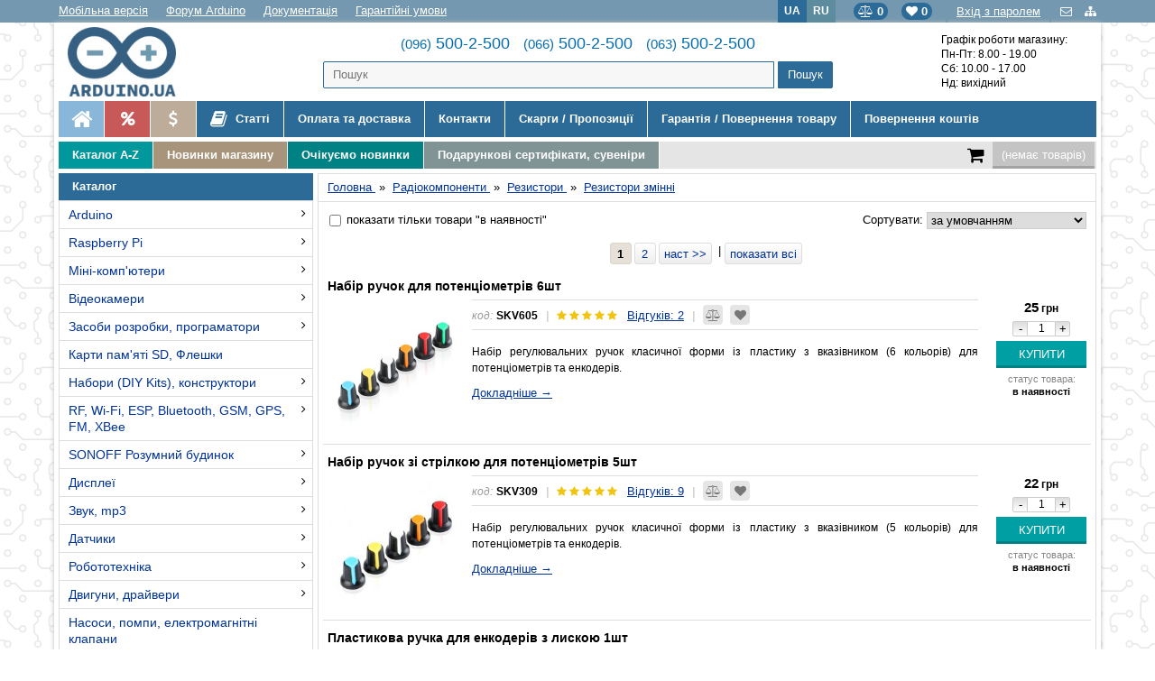

--- FILE ---
content_type: text/html; charset=UTF-8
request_url: https://arduino.ua/cat334-rezistori-peremennie
body_size: 122309
content:
<!DOCTYPE HTML>
<html lang="uk">
<head>
<link rel="alternate" hreflang="uk" href="https://arduino.ua/cat334-rezistori-peremennie">
<link rel="alternate" hreflang="ru" href="https://arduino.ua/ru/cat334-rezistori-peremennie">
<link rel="shortcut icon" href="/favicon.ico?ver=1.1" type="image/x-icon">
<meta http-equiv="Content-Type" content="text/html; charset=UTF-8">
<meta name="viewport" content="initial-scale=1.0, minimum-scale=1.0, maximum-scale=1.0, user-scalable=yes">
<meta name="apple-mobile-web-app-capable" content="yes">
<meta name="MobileOptimized" content="176">
<title>Резистори змінні</title>
<meta name="description" content="">
<meta name="keywords" content="">
<meta property="og:locale" content="ua_UA">
<meta property="og:title" content="Резистори змінні">
<meta property="og:description" content="">
<meta property="og:url" content="https://arduino.ua/cat334-rezistori-peremennie">
<meta property="og:image" content="https://arduino.ua/images/tmpl32/logo.jpg">
<link href="/css/style32_both.css?ver=4.006" type="text/css" rel="stylesheet">
<link href="/css/style32.css?ver=4.006" type="text/css" rel="stylesheet">
<link rel="stylesheet" href="/font-awesome/css/font-awesome.min.css">

<script type="application/ld+json">
	{ 
		"@context" : "https://schema.org",
		"@type" : "Organization",
		"name": "Arduino в Україні",
		"address" : {
			"@type": "PostalAddress",
			"addressCountry" : "UA",
			"addressLocality": "Київ",
			"postalCode": "03022",
			"streetAddress": "вул. Васильківська, 30"
		},
		"contactPoint": [
			{
				"@type" : "ContactPoint",
				"telephone" : "+38 (096) 500-2-500",
				"email" : "info@arduino.ua",
				"availableLanguage": ["uk","ru"],
				"areaServed": "UA",
				"contactType": "Sales"					
			},
			{
				"@type" : "ContactPoint",
				"telephone" : "+38 (066) 500-2-500",
				"email" : "info@arduino.ua",
				"availableLanguage": ["uk","ru"],
				"areaServed": "UA",
				"contactType": "Sales"					
			},
			{
				"@type" : "ContactPoint",
				"telephone" : "+38 (063) 500-2-500",
				"email" : "info@arduino.ua",
				"availableLanguage": ["uk","ru"],
				"areaServed": "UA",
				"contactType": "Sales"					
			}
		],
		"email" : "info@arduino.ua",
		"url" : "https://arduino.ua/",
		"logo" : "https://arduino.ua/images/tmpl32/logo.jpg",
		"sameAs" : [ "https://www.facebook.com/arduino.ua/" ]
	}
</script>
<script type="application/ld+json">
	{
		"@context" : "https://schema.org",
		"@type" : "LocalBusiness",
		"name": "Arduino в Україні",
		"currenciesAccepted": "UAH",
		"paymentAccepted": "Готівка, банківська карта, кредитна картка, безготівковий розрахунок",
		"telephone": "+38 (096) 500-2-500",
		"address" : {
			"@type": "PostalAddress",
			"addressCountry" : "UA",
			"addressLocality": "Київ",
			"postalCode": "03022",
			"streetAddress": "вул. Васильківська, 30"
		},
		"contactPoint": [
			{
				"@type" : "ContactPoint",
				"telephone" : "+38 (096) 500-2-500",
				"email" : "info@arduino.ua",
				"availableLanguage": ["uk","ru"],
				"areaServed": "UA",
				"contactType": "Sales"					
			},
			{
				"@type" : "ContactPoint",
				"telephone" : "+38 (066) 500-2-500",
				"email" : "info@arduino.ua",
				"availableLanguage": ["uk","ru"],
				"areaServed": "UA",
				"contactType": "Sales"					
			},
			{
				"@type" : "ContactPoint",
				"telephone" : "+38 (063) 500-2-500",
				"email" : "info@arduino.ua",
				"availableLanguage": ["uk","ru"],
				"areaServed": "UA",
				"contactType": "Sales"					
			}
		],
		"openingHours": ["Mo-Fr 08:00-19:00", "Sa 10:00-17:00"],
		"email" : "info@arduino.ua",
		"url" : "https://arduino.ua/",
		"logo" : "https://arduino.ua/images/tmpl32/logo.jpg",
		"image": "https://arduino.ua/images/tmpl32/logo.jpg",
		"sameAs" : [ "https://www.facebook.com/arduino.ua/" ],
		"priceRange" : "1-40000UAH"
	}
</script>
<script type="application/ld+json">
	{
		"@context": "https://schema.org",
		"@type": "WebSite",
		"url": "https://arduino.ua/",
		"potentialAction": {
			"@type": "SearchAction",
			"target": "https://arduino.ua/?searchstring={search_term}",
			"image": "https://arduino.ua/images/tmpl32/logo.jpg",
			"query-input": "required name=search_term" 
		}
	}
</script>

<!-- Global site tag (gtag.js) - Google Analytics -->
<script async src="https://www.googletagmanager.com/gtag/js?id=UA-32603122-1"></script>
<script>
  window.dataLayer = window.dataLayer || [];
  function gtag(){dataLayer.push(arguments);}
  gtag('js', new Date());
  gtag('config', 'UA-32603122-1');

</script><script src="//ajax.googleapis.com/ajax/libs/jquery/1.12.4/jquery.min.js"></script>
<script src="//ajax.googleapis.com/ajax/libs/jqueryui/1.12.1/jquery-ui.min.js"></script>
<link href="//code.jquery.com/ui/1.12.1/themes/base/jquery-ui.css" type="text/css" rel="stylesheet"/>
<script src="/images/scripts_orig.js"></script>
<link rel="next" href="/index.php?categoryID=334&offset=18">
<!-- Facebook Pixel Code -->
<script>
!function(f,b,e,v,n,t,s)
{if(f.fbq)return;n=f.fbq=function(){n.callMethod?
n.callMethod.apply(n,arguments):n.queue.push(arguments)};
if(!f._fbq)f._fbq=n;n.push=n;n.loaded=!0;n.version='2.0';
n.queue=[];t=b.createElement(e);t.async=!0;
t.src=v;s=b.getElementsByTagName(e)[0];
s.parentNode.insertBefore(t,s)}(window, document,'script',
'https://connect.facebook.net/en_US/fbevents.js');
fbq('init', '852856732200406');
fbq('track', 'PageView',{} , {eventID:'2688837490'});
</script>
<noscript><img height="1" width="1" style="display:none"
src="https://www.facebook.com/tr?id=852856732200406&ev=PageView&noscript=1"
/></noscript>
<!-- End Facebook Pixel Code --></head><body onLoad="JQerrorInint()">



<div id="fb-root"></div>
<script>(function(d, s, id) {
  var js, fjs = d.getElementsByTagName(s)[0];
  if (d.getElementById(id)) return;
  js = d.createElement(s); js.id = id;
  js.src = "//connect.facebook.net/ru_RU/sdk.js#xfbml=1&version=v2.0";
  fjs.parentNode.insertBefore(js, fjs);
}(document, 'script', 'facebook-jssdk'));</script>

<div class="service-menu">

<div class="wrapper">



<a rel="nofollow" class="mobile" href="/?mobile">Мобільна версія</a>
<a class="mobile" href="https://forum.arduino.ua/" target="_blank" title="форум Arduino">Форум Arduino</a>
<a class="mobile" href="https://doc.arduino.ua/" target="_blank" title="Опис мови програмування Arduino">Документація</a>
<a class="mobile" href="/inf4-garantiinie-ysloviya" title="Гарантійні умови">Гарантійні умови</a>

<div class="icons">
	<a href="/feedback" title="Зворотний зв'язок">
    	<i class="fa fa-envelope-o" aria-hidden="true"></i>
    </a>
	<a href="/sitemap" title="Мапа сайту">
    	<i class="fa fa-sitemap" aria-hidden="true"></i>
    </a> 
</div>

<div class="office">
	<a class="enter" href="/index.php?enter_with_password=yes" title="Вхід з паролем">Вхід з паролем</a>

<div class="office_popup">
	<form action="/" method="post" onsubmit="this.enter.value='2';return true;" class="send-form" autocomplete="off">
	<p style="font-size:18px; margin: 0 0 10px 0; line-height:20px; font-weight:normal;">Авторизація</p>
<input type="text" name="user_login" placeholder="Логін або телефон" value="">
<input name="user_pw" type="password"  placeholder="Пароль" value="">
<input type="submit" class="b_send_message" value="OK"><br />
<input type="hidden" name="enter" value="1">
<input type=hidden name=categoryID value="334"><a href="/index.php?register=yes">Реєстрація</a><br>
<a href="/index.php?logging=yes">Нагадати пароль</a>
</form>
</div><!--.office_popup -->
</div><!--.office -->

<a class="fav-head" href="/index.php?favorite=yes" title="Список бажань"><i class="fa fa-heart"></i> <b class="fav_count">0</b></a>

<a class="fav-head compare-head" href="/index.php?comparison_products=1" title="Список порівняння"><i class="fa fa-balance-scale"></i> <b class="compare_count">0</b></a>

<div class="language">	<span>UA</span>
	<a href="/ru/cat334-rezistori-peremennie" onclick="document.cookie='lang=/ru; path=/; max-age=10368000';return true;">RU</a>
</div>

</div>
</div><!-- .service -->

<div class="Wrap">



<div class="header flex">
<div class="arduino-logo">
        	<a href="https://arduino.ua/" title="Arduino в Україні">
    		    			<img src="/images/tmpl32/logo.jpg" alt="Arduino в Україні">
        </a>
    </div>



<div class="arduino-phones">
	<div class="phones">
        <a href="tel:0965002500"><span>(096)</span> 500-2-500</a> &nbsp;
        <a href="tel:0665002500"><span>(066)</span> 500-2-500</a> &nbsp;  
        <a href="tel:0635002500"><span>(063)</span> 500-2-500</a>
    </div>
    <div class="arduino-search">
        <form action="/" method='get' id="searchForm" class="ajaxSearch">
	<input name="search" id="ajaxSearch" placeholder="Пошук" type="text"  AUTOCOMPLETE="off">
<input type="submit" value="Пошук" class="ajaxButton">
</form>
<script>
var timeoutRun=false;
var start = new Date().getTime();
var html=document.documentElement;
function doSearch(){
	var search2 = $("#ajaxSearch").val();
	if(search2.length>2){
	 	//var elapsed=new Date().getTime();
	 	//if((elapsed-start)>1000){
	 	 
		 $.ajax({
		   type: "POST",
		   url: "/ajaxSearchMant.php",
		   data: {"search2": search2},
		   cache: false,                                
		   success: function(data){
			  $(".searchContent").html(data);
			  html.classList.add("resSearch__opened");
			  $("#resSearch").css('display','block');
		   }
		 });
		 //}
 	}
 	timeoutRun=false;
 	return false;
}
$(function(){
  $("#ajaxSearch").keyup(function(){
    var elapsed=new Date().getTime();
 	if((elapsed-start)>1000 && !timeoutRun){
 		doSearch();
 		timeoutRun=false;
 		start=new Date().getTime();
	}else{
		if(!timeoutRun){
			setTimeout(function () {
			    doSearch();
			},1000);
			timeoutRun=true; 
		}
	}
	
   });
});
window.onclick = function(event) {
	var resSearch = document.getElementById("resSearch");
    if (event.target == resSearch) {
        resSearch.style.display = "none";
        html.classList.remove("resSearch__opened");
    }
}
</script>        <div id="resSearch">
            <div class="searchContent"></div>
        </div>
    </div>
</div>



<div class="arduino-work-hours">
	Графік роботи магазину:<br>
    Пн-Пт: 8.00 - 19.00<br>
    Сб: 10.00 - 17.00<br>
    Нд: вихідний<br>
    </div>


</div><!-- .header -->




<ul class="top-menu">
<li class="first"><a href="/" title="Ардуіно в Україні"><i class="fa fa-home" aria-hidden="true"></i></a></li>
<li class="first sale2"><a href="/index.php?saleprods=yes" title="Розпродаж!"><i class="fa fa-percent" aria-hidden="true"></i></a></li>
<li class="first sale"><a href="/cat17-znijeni-v-cini-tovari" title="Знижені в ціні товари"><i class="fa fa-usd" aria-hidden="true"></i></a></li>

<li class="forum articles"><a href="/articles" title="Статті"><i class="fa fa-book" aria-hidden="true"></i> Статті</a></li>

<li><a href="/inf3-oplata-i-dostavka" title="Оплата та доставка">Оплата та доставка</a></li>
<li><a href="/inf12-kontakti" title="Контакти">Контакти</a></li>

<li><a href="/zhalobi-predlozheniya" title="Скарги / Пропозиції">Скарги / Пропозиції</a></li>
<li><a href="/warranty_exchange" title="Гарантія / Повернення товару">Гарантія / Повернення товару</a></li>
<li><a href="/return_money" title="Повернення коштів">Повернення коштів</a></li>
</ul>

<div style="clear:both;"></div>

<div id="cur-search">

<a class="menu-level-3 mlc1" href="/catalog_a_z" title="Каталог A-Z">Каталог A-Z</a>

<a class="menu-level-3 mlc2" href="/index.php?newprods=yes" title="Новинки магазину">Новинки магазину</a>

<a class="menu-level-3 mlc3" href="/cat271-ojidaem-novinki" title="Очікуємо новинки">Очікуємо новинки</a>

<a class="menu-level-3 mlc4" href="/cat165-podarki" title="Подарункові сертифікати, сувеніри">Подарункові сертифікати, сувеніри</a>

<div class="Resycler">
<a href="/index.php?shopping_cart=yes" rel="nofollow">
	<i class="fa fa-shopping-cart" aria-hidden="true"></i>
					<div id="cart_informer"><span id="shpcrtgc" class="cart_emrty">(немає товарів)</span>
		        <span id="shpcrtca"></span>
		        <div id="shpcrtcd"></div></div></a>
</div>

<div style="clear:both;"></div>

</div><!--#cur-search-->

<div id="content">
<table style="width:100%;">
<tr>
<td style="vertical-align:top; text-align:left; padding:0 5px 5px 0; width:1%;">


<div class="blockHead">Каталог
</div>

<div class="category-tree-full">
    <ul><li><a href="/cat2-arduino">Arduino</a><ul><li><a href="/cat130-arduino-original-italiya">Контролери Arduino (original)</a><ul><li><a href="/cat487-uno-leonardo">UNO, Leonardo</a></li><li><a href="/cat490-mega">Mega, Due, Giga</a></li><li><a href="/cat488-nano-micro">Nano, Micro</a></li><li><a href="/cat489-portenta">Portenta</a></li><li><a href="/cat491-mkr">MKR</a></li></ul> <i class="fa fa-angle-right" aria-hidden="true"></i> </li><li><a href="/cat131-arduino-kitai">Контролери Arduino (Китай)</a></li><li><a href="/cat403-kontroller-arduino-lilypad">Контроллер Arduino LilyPad</a></li><li><a href="/cat212-arduino-dlya-razrabotchikov">Arduino для розробників</a></li><li><a href="/cat3-plati-rozshiren-arduino">Плати розширень Arduino</a><ul><li><a href="/cat83-silovie">Силові</a></li><li><a href="/cat84-kommynikacionnie">Комунікаційні</a></li><li><a href="/cat85-prototipirovanie">Прототипування</a></li><li><a href="/cat86-otobrajenie-informacii">Відображення інформації</a></li><li><a href="/cat87-periferiinie">Переферійні</a></li><li><a href="/cat125-audio-zvyk-mp3">Audio, звук, голос, mp3</a></li><li><a href="/cat88-prochie">Інші</a></li></ul> <i class="fa fa-angle-right" aria-hidden="true"></i> </li><li><a href="/cat132-korpysa-dlya-kontrollerov-arduino">Корпуси для Arduino</a></li><li><a href="/cat133-nabori-na-osnove-kontrollera-arduino">Набори Arduino KIT</a></li></ul> <i class="fa fa-angle-right" aria-hidden="true"></i> </li><li><a href="/cat5-raspberry-pi">Raspberry Pi</a><ul><li><a href="/cat76-raspberry-pi">Raspberry Pi</a><ul><li><a href="/cat398-mini-komputeri-raspberry-pi">Міні-комп'ютери Raspberry Pi</a></li><li><a href="/cat74-displei">Дисплеї</a></li><li><a href="/cat73-korpysa">Корпуси</a></li><li><a href="/cat265-ohlajdenie">Охолодження</a></li><li><a href="/cat75-periferiya-rozshirennya">Периферія, розширення</a></li><li><a href="/cat429-modyli-silovi">Модули силові</a></li><li><a href="/cat428-modyli-jivlennya">Модулі живлення</a></li><li><a href="/cat269-bloki-pitaniya-dlya-raspberry">Блоки живлення для Raspberry</a></li><li><a href="/cat102-wifi-i-gsm">Модулі WiFi та GSM</a></li><li><a href="/cat216-zvyk">Звук</a></li></ul> <i class="fa fa-angle-right" aria-hidden="true"></i> </li><li><a href="/cat392-raspberry-pi-400-pi-500">Raspberry Pi 400, Pi 500</a></li><li><a href="/cat386-raspberry-pi-pico">Raspberry Pi Pico</a><ul><li><a href="/cat393-kontroleri-raspberry-pi-pico">Контролери Raspberry Pi Pico</a></li><li><a href="/cat394-rozshirennya-raspberry-pi-pico">Розширення Raspberry Pi Pico</a></li></ul> <i class="fa fa-angle-right" aria-hidden="true"></i> </li><li><a href="/cat395-raspberry-pi-zero">Raspberry Pi Zero</a></li><li><a href="/cat397-compute-module-3">Compute Module 3</a></li><li><a href="/cat396-compute-module-4">Compute Module 4</a></li><li><a href="/cat427-compute-module-5">Compute Module 5</a></li><li><a href="/cat245-raspberry-pi-kit">Raspberry Pi KIT</a></li></ul> <i class="fa fa-angle-right" aria-hidden="true"></i> </li><li><a href="/cat15-mini-komputeri">Міні-комп'ютери</a><ul><li><a href="/cat275-nvidia">NVIDIA</a></li><li><a href="/cat423-coral">Coral</a></li><li><a href="/cat69-orange-pi">Orange Pi</a></li><li><a href="/cat180-lattepanda">LattePanda</a></li><li><a href="/cat104-odroid">Odroid</a></li><li><a href="/cat208-beaglebone">BeagleBone</a></li><li><a href="/cat118-friendlyarm">FriendlyARM</a></li><li><a href="/cat434-luckfox">Luckfox</a></li></ul> <i class="fa fa-angle-right" aria-hidden="true"></i> </li><li><a href="/cat103-video">Відеокамери</a><ul><li><a href="/cat453-videokameri">Відеокамери</a></li><li><a href="/cat455-teleobktivi">Телеоб'єктиви</a></li><li><a href="/cat454-shleifi-adaptori">Шлейфи, адаптори</a></li><li><a href="/cat456-inshe">Інше</a></li></ul> <i class="fa fa-angle-right" aria-hidden="true"></i> </li><li><a href="/cat12-sredstva-razrabotki-programmatori">Засоби розробки, програматори</a><ul><li><a href="/cat215-avr">AVR</a></li><li><a href="/cat222-bbc-microbit">BBC micro:bit</a></li><li><a href="/cat431-m5stack">M5Stack</a></li><li><a href="/cat34-rogrammatoriiotladchiki">Програматори</a></li><li><a href="/cat89-stm32-discovery">STM32 Discovery</a></li><li><a href="/cat148-stm32-nucleo">STM32 Nucleo</a></li><li><a href="/cat99-stm32">STM8, STM32</a></li><li><a href="/cat122-esp8266">ESP8266, ESP32</a></li><li><a href="/cat388-xiao">XIAO</a></li><li><a href="/cat149-fpga">FPGA</a></li><li><a href="/cat150-teensy">Teensy</a></li><li><a href="/cat293-bluetooth">Bluetooth</a></li><li><a href="/cat219-lora">LoRa</a></li><li><a href="/cat114-prochie">Інше</a></li><li><a href="/cat218-texas-instruments">Texas Instruments</a></li></ul> <i class="fa fa-angle-right" aria-hidden="true"></i> </li><li><a href="/cat327-karti-pamyati-sd">Карти пам'яті SD, Флешки</a></li><li><a href="/cat56-nabori">Набори (DIY Kits), конструктори</a><ul><li><a href="/cat383-osvitni-stem-nabori">Освітні STEM набори</a><ul><li><a href="/cat110-obrazovatelnie-stem-nabori-arduino">Arduino</a></li><li><a href="/cat244-obrazovatelnie-nabori-raspberry-pi">Raspberry Pi</a></li><li><a href="/cat224-obrazovatelnie-stem-nabori-microbit">Micro:bit</a></li><li><a href="/cat247-nabori-arduino-ymnii-dom-priroda">Розумний Дім, Природа</a></li><li><a href="/cat446-esp32">ESP32</a></li><li><a href="/cat361-stem-konstryktori">STEM-конструктори </a></li></ul> <i class="fa fa-angle-right" aria-hidden="true"></i> </li><li><a href="/cat163-seriya-prakticheskaya-elektronika">"Практична електроніка"</a></li><li><a href="/cat287-radiokonstryktori">Радіоконструктори</a><ul><li><a href="/cat481-napryga-potyjnist">Напруга, потужність</a></li><li><a href="/cat482-ynch-tembrobloki">УНЧ, темброблоки</a></li><li><a href="/cat483-svitlovi-efekti">Світлові ефекти</a></li><li><a href="/cat484-vimikachi-rele">Вимикачі, реле</a></li><li><a href="/cat485-igri-ta-inshi-korisni-pristroi">Ігри та інші корисні пристрої</a></li><li><a href="/cat486-generatori-oscilografi">Генератори, осцилографи</a></li></ul> <i class="fa fa-angle-right" aria-hidden="true"></i> </li><li><a href="/cat112-nabori-sdelai-sam">Конструктори "Зроби сам"</a></li><li><a href="/cat432-stem-konstryktori-doka">STEM конструктори DOKA</a></li><li><a href="/cat111-nabori-radiodetalei">Набори радіодеталей</a></li><li><a href="/cat113-nabori-komponentov">Набори компонентів</a></li></ul> <i class="fa fa-angle-right" aria-hidden="true"></i> </li><li><a href="/cat66-rf-wi-fi-bluetooth-gsm-gps-fm-xbee">RF, Wi-Fi, ESP, Bluetooth, GSM, GPS, FM, XBee</a><ul><li><a href="/cat370-antenni">Антени</a></li><li><a href="/cat95-rfid">RFID, NFC</a></li><li><a href="/cat126-wi-fi-esp8266">Wi-Fi ESP8266, ESP32</a></li><li><a href="/cat96-wi-fi">Wi-Fi</a></li><li><a href="/cat119-gsm-gprs">GSM, GPRS</a></li><li><a href="/cat97-bluetooth">Bluetooth</a></li><li><a href="/cat98-radiomodyli">Радіомодулі</a></li><li><a href="/cat115-xbee-i-drygie-bee">XBee та інші *Bee</a></li><li><a href="/cat120-gps">GPS</a></li><li><a href="/cat162-fm">FM</a></li></ul> <i class="fa fa-angle-right" aria-hidden="true"></i> </li><li><a href="/cat193-sonoff-ymnii-dom"> SONOFF Розумний будинок</a><ul><li><a href="/cat239-wi-fi-vikluchateli">Wi-Fi вимикачі</a></li><li><a href="/cat241-wi-fi-ymnie-rozetki">Wi-Fi розумні розетки</a></li><li><a href="/cat242-wi-fi-osveshhenie">Wi-Fi освітлення</a></li><li><a href="/cat243-datchiki">Датчики</a></li><li><a href="/cat283-wi-fi-kameri">Wi-Fi камери</a></li><li><a href="/cat267-sonoff-korpysa">Корпуси</a></li></ul> <i class="fa fa-angle-right" aria-hidden="true"></i> </li><li><a href="/cat14-displei">Дисплеї</a><ul><li><a href="/cat121-tft-displei-hdmi">TFT дисплеї (HDMI)</a></li><li><a href="/cat281-tft-displei-v-korpyse-hdmi-vga-av">TFT дисплеї в корпусі (HDMI, VGA, AV)</a><ul><li><a href="/cat469-5">5"</a></li><li><a href="/cat463-7">7"</a></li><li><a href="/cat464-8">8"</a></li><li><a href="/cat465-10">10"</a></li><li><a href="/cat466-11">11"</a></li><li><a href="/cat467-13">13"</a></li><li><a href="/cat468-15">15"</a></li></ul> <i class="fa fa-angle-right" aria-hidden="true"></i> </li><li><a href="/cat29-displei">TFT дисплеї (модулі, шилди)</a></li><li><a href="/cat123-tft-hmi-paneli-nextion">TFT HMI панелі NEXTION</a></li><li><a href="/cat419-tft-hmi-paneli-elecrow">TFT HMI панелі Elecrow</a><ul><li><a href="/cat424-esp32-hmi-display">ESP32 HMI Display</a></li><li><a href="/cat425-pico-hmi-display">Pico HMI Display</a></li></ul> <i class="fa fa-angle-right" aria-hidden="true"></i> </li><li><a href="/cat439-tft-hmi-paneli-waveshare">TFT HMI панелі Waveshare</a></li><li><a href="/cat31-displei">LCD дисплеї</a></li><li><a href="/cat82-oled-displei">OLED дисплеї</a></li><li><a href="/cat292-e-ink">E-Ink (електронне чорнило)</a></li></ul> <i class="fa fa-angle-right" aria-hidden="true"></i> </li><li><a href="/cat343-zvyk-mp3">Звук, mp3</a><ul><li><a href="/cat345-vosproizvedenie">Відтворення</a></li><li><a href="/cat344-zapis">Запис</a></li><li><a href="/cat342-ysilenie">Підсилювання</a></li><li><a href="/cat338-dinamiki">Динаміки</a></li><li><a href="/cat339-mikrofoni">Мікрофони</a></li></ul> <i class="fa fa-angle-right" aria-hidden="true"></i> </li><li><a href="/cat6-atchiki">Датчики</a><ul><li><a href="/cat78-zvyk-yltrazvyk">Звук, ультразвук</a></li><li><a href="/cat77-osveshhenie-ik-ogon-yltrafiolet">Освітлення, ІЧ, вогонь, ультрафіолет</a></li><li><a href="/cat321-dvijenie-rasstoyanie">Рух,  відстань</a></li><li><a href="/cat38-emperatyravlajnost">Температура, вологість</a></li><li><a href="/cat37-kselerometrigiroskopi">Акселерометри, гіроскопи</a></li><li><a href="/cat80-napryga-strym">Напруга, струм</a></li><li><a href="/cat79-gaz-dim-pil-povitrya">Газ, дим, пил, повітря</a></li><li><a href="/cat320-davlenie">Тиск</a></li><li><a href="/cat36-dlya-jidkostei">Для рідини</a></li><li><a href="/cat319-datchiki-ph-himicheskii-analiz">Ph, хімічний аналіз</a></li><li><a href="/cat400-radiaciya">Радіація</a></li><li><a href="/cat147-mehanicheskie-vozdeistviya">Механічний вплив</a></li><li><a href="/cat195-indyktivnie-datchiki">Індуктивні датчики</a></li><li><a href="/cat322-magnitnoe-pole">Магнітне поле</a></li><li><a href="/cat331-medicina-zdorove">Медицина, здоров'я</a></li><li><a href="/cat81-prochee">Інше</a></li></ul> <i class="fa fa-angle-right" aria-hidden="true"></i> </li><li><a href="/cat9-robototehnika">Робототехніка</a><ul><li><a href="/cat20-roboti">Роботи на колесах</a></li><li><a href="/cat249-roboti-gysenichnie">Роботи  гусеничні</a></li><li><a href="/cat250-roboti-shagaushhie">Роботи крокуючі</a></li><li><a href="/cat232-roboti-manipylyatori">Роботи-маніпулятори</a></li><li><a href="/cat223-robo-platformi-shassi">Робо-платформи</a></li><li><a href="/cat273-mejplatnie-stoiki">Міжплатні стійки</a></li><li><a href="/cat274-shesterni-passiki-vtylki-kronshteini">Шестерні, пассіки, втулки, кронштейни</a></li><li><a href="/cat280-kolesa">Колеса</a></li><li><a href="/cat24-rochee">Інше</a></li></ul> <i class="fa fa-angle-right" aria-hidden="true"></i> </li><li><a href="/cat261-motori-shagovie-dvigateli-servoprivodi-draivera">Двигуни, драйвери</a><ul><li><a href="/cat21-servoprivodi">Сервомотори</a></li><li><a href="/cat22-hagoviedvigateli">Крокові двигуни</a></li><li><a href="/cat348-lineinie-privodi-aktyatori">Лінійні приводи актуатори</a></li><li><a href="/cat72-motori">Мотори</a></li><li><a href="/cat263-motori-dlya-avia-modelei">Мотори для авіа-моделей</a></li><li><a href="/cat23-raiveri">Драйвери та контролери</a></li><li><a href="/cat470-draiveri-ta-kontroleri-pololu">Драйвери та контролери Pololu</a></li><li><a href="/cat415-podovjyvachi-servo">Подовжувачі серво</a></li><li><a href="/cat262-prochee">Інше</a></li></ul> <i class="fa fa-angle-right" aria-hidden="true"></i> </li><li><a href="/cat298-nasosi-pompi-elektromagnitnie-klapani">Насоси, помпи, електромагнітні клапани</a></li><li><a href="/cat4-kabeli-provoda-perehodniki-shnyri-pitaniya-habi">Кабелі, дроти, перехідники, шнури живлення, хаби</a><ul><li><a href="/cat391-kabeli-usb-power-delivery">Кабелі USB Power Delivery</a></li><li><a href="/cat401-kabeli-jivlennya-dc">Кабелі живлення DC</a></li><li><a href="/cat433-aydiokabeli">Аудіокабелі</a></li><li><a href="/cat191-provoda-montajnie-kabeli">Дроти монтажні, кабелі</a></li><li><a href="/cat291-kabel-awg">Кабель AWG</a></li><li><a href="/cat426-servokabeli">Сервокабелі</a></li><li><a href="/cat187-kabeli-220">220В</a></li><li><a href="/cat188-usb">USB</a></li><li><a href="/cat278-usb-habi">USB-хаби</a></li><li><a href="/cat189-hdmi">HDMI</a></li><li><a href="/cat190-ethernet">Ethernet</a></li></ul> <i class="fa fa-angle-right" aria-hidden="true"></i> </li><li><a href="/cat11-aketirovanie">Макетування</a><ul><li><a href="/cat39-maketni-plati">Безпаєчні макетні плати</a></li><li><a href="/cat164-maketnie-plati-pod-paiky">Макетні плати під пайку</a></li><li><a href="/cat248-steklotekstolit">Стеклотекстоліт</a></li><li><a href="/cat40-rovodaperemichki">Дроти, перемички</a></li></ul> <i class="fa fa-angle-right" aria-hidden="true"></i> </li><li><a href="/cat276-razemi-konnektori-klemmniki">Роз'єми, конектори, клемники</a><ul><li><a href="/cat323-razemi-nizkovoltnie-dc">Роз'єми низковольтні DC</a></li><li><a href="/cat324-razemi-usb">Роз'єми USB</a></li><li><a href="/cat41-razemi">Роз'єми</a></li><li><a href="/cat288-razemi-xh">Роз'єми XH</a></li><li><a href="/cat492-rozmi-banan">Роз'єми "банан"</a></li><li><a href="/cat493-rozmi-krokodil">Роз'єми "крокодил"</a></li><li><a href="/cat494-rozmi-silovi">Роз'єми силові</a></li><li><a href="/cat91-konnektori">Конектори</a></li><li><a href="/cat289-konnektori-dupont">Конектори Dupont</a></li><li><a href="/cat290-razemi-shtirevie">Роз'єми штирьові</a></li><li><a href="/cat268-klemmniki">Клемники</a></li><li><a href="/cat277-vch-razemi-i-perehodniki">ВЧ-роз'єми та перехідники BNC</a></li><li><a href="/cat326-sma-razemi-i-perehodniki">SMA роз'єми та перехідники</a><ul><li><a href="/cat495-pryami">Прямі</a></li><li><a href="/cat496-yglovi">Углові</a></li><li><a href="/cat497-pid-paiky">Під пайку</a></li></ul> <i class="fa fa-angle-right" aria-hidden="true"></i> </li></ul> <i class="fa fa-angle-right" aria-hidden="true"></i> </li><li class="active_category" ><a href="/cat10-radiokomponenti">Радіокомпоненти</a><ul><li><a href="/cat67-rele">Реле</a><ul><li><a href="/cat173-elektromehanicheskie">Електромеханічні</a></li><li><a href="/cat174-tverdotelnie">Твердотільні</a></li><li><a href="/cat175-ystroistva-na-baze-rele">Пристрої на базі реле</a></li></ul> <i class="fa fa-angle-right" aria-hidden="true"></i> </li><li><a href="/cat366-mikrokontrolleri">Мікроконтролери</a></li><li><a href="/cat181-polyprovodniki">Напівпровідники</a><ul><li><a href="/cat404-vipryamlyachi">Випрямлячі</a></li><li><a href="/cat406-stabilizatori-naprygi">Стабілізатори напруги</a></li><li><a href="/cat407-tranzistori-malopotyjni">Транзистори малопотужні</a></li><li><a href="/cat408-tranzistori-silovi">Транзистори силові</a></li><li><a href="/cat412-mikroshemi">Мікросхеми</a></li></ul> <i class="fa fa-angle-right" aria-hidden="true"></i> </li><li class="active_category" ><a href="/cat183-rezistori">Резистори</a><ul><li><a href="/cat399-rezistori-postiini">Резистори постійні</a></li><li class="active_category" ><a href="/cat334-rezistori-peremennie">Резистори змінні</a></li><li><a href="/cat346-rezistori-podstroechnie">Резистори підлаштування </a></li></ul> <i class="fa fa-angle-right" aria-hidden="true"></i> </li><li><a href="/cat384-zapobijniki">Запобіжники</a></li><li><a href="/cat411-kondensatori">Конденсатори</a></li><li><a href="/cat410-panelki-pid-mikroshemi">Панельки під мікросхеми</a></li></ul> <i class="fa fa-angle-right" aria-hidden="true"></i> </li><li><a href="/cat295-vimikachi-peremikachi-knopki">Вимикачі, перемикачі, кнопки</a><ul><li><a href="/cat413-sensorni">Сенсорні</a></li><li><a href="/cat414-dip">DIP</a></li><li><a href="/cat198-peremikachi-pryamokytni">Перемикачі прямокутні</a></li><li><a href="/cat438-peremikachi-krygli">Перемикачі круглі</a></li><li><a href="/cat437-peremikachi-povzynkovi">Перемикачі повзункові</a></li><li><a href="/cat335-distancionnie-vikluchateli">Дистанційні вимикачі</a></li><li><a href="/cat294-knopki">Кнопки</a></li><li><a href="/cat296-konceviki">Концевики</a></li><li><a href="/cat435-tymbleri-serii-mts">Тумблери серії MTS</a></li><li><a href="/cat440-tymbleri-serii-rls">Тумблери серії RLS</a></li><li><a href="/cat436-tymbleri-serii-1hhh">Тумблери серії 1ххх</a></li></ul> <i class="fa fa-angle-right" aria-hidden="true"></i> </li><li><a href="/cat179-ystroistva-vvoda-klaviatyri-djoistiki">Пристрої введення, клавіатури, джойстики</a></li><li><a href="/cat68-perehodniki-konvertori">Конвертори, перетворювачі</a><ul><li><a href="/cat167-usb-uart-ttl">USB - UART - TTL</a></li><li><a href="/cat168-rs232-rs485-db9">RS232, RS485, DB9</a></li><li><a href="/cat169-video-vga-hdmi-dvi">Відео, VGA, HDMI, DVI</a></li><li><a href="/cat94-peretvoruvachi-rivniv">Перетворювачі рівнів</a></li><li><a href="/cat170-prochie">Інше</a></li></ul> <i class="fa fa-angle-right" aria-hidden="true"></i> </li><li><a href="/cat259-led">LED</a><ul><li><a href="/cat375-fonariki">Ліхтарики</a></li><li><a href="/cat376-svetodiodnie-lampi">Світлодіодні лампи</a></li><li><a href="/cat30-vetodiodi">Світлодіоди</a></li><li><a href="/cat137-svetodiodnie-modyli">Світлодіодні модулі</a></li><li><a href="/cat236-svetodiodnie-indikatori">Світлодіодні індикатори</a></li><li><a href="/cat264-svetodiodnie-lenti">Світлодіодні стрічки</a></li><li><a href="/cat279-svetodiodnie-lenti-soediniteli-konnektori-razemi">Світлодіодні стрічки (периферія)</a></li><li><a href="/cat101-draiveri-svetodiodov">Контролери і драйвери світлодіодів</a></li><li><a href="/cat116-lazeri">Лазери</a></li></ul> <i class="fa fa-angle-right" aria-hidden="true"></i> </li><li><a href="/cat378-elektrojivlennya">Електроживлення</a><ul><li><a href="/cat362-preobrazovateli-napryajeniya-stabilizatori">Перетворювачі, стабілізатори, димери</a><ul><li><a href="/cat70-modyli-qcpd">Модулі QC/PD</a></li><li><a href="/cat26-reobrazovateli">Перетворювачі підвищуючі</a></li><li><a href="/cat421-peretvoruvachi-pidvishhyuchi-pololu">Перетворювачі підвищуючі Pololu</a></li><li><a href="/cat178-preobrazovateli-ponijaushhie">Перетворювачі понижуючі</a></li><li><a href="/cat420-peretvoruvachi-ponijyuchi-pololu">Перетворювачі понижуючі Pololu</a></li><li><a href="/cat368-preobrazovateli-dvynapravlennie">Перетворювачі двонаправлені</a></li><li><a href="/cat284-dimmeri-silovie-kluchi-regylyatori-moshhnosti">Силові ключі, регулятори потужності</a></li></ul> <i class="fa fa-angle-right" aria-hidden="true"></i> </li><li><a href="/cat379-merejevi-djerela-jivlennya">Мережеві джерела живлення</a><ul><li><a href="/cat27-bloki-pitaniya">Блоки живлення</a><ul><li><a href="/cat473-5v">5В</a></li><li><a href="/cat474-6-7v">6-7В</a></li><li><a href="/cat475-9v">9В</a></li><li><a href="/cat476-12v">12В</a></li><li><a href="/cat477-power-delivery-programovani">Power Delivery, програмовані</a></li><li><a href="/cat272-laboratornie-bloki-pitaniya">Лабораторні</a></li></ul> <i class="fa fa-angle-right" aria-hidden="true"></i> </li><li><a href="/cat200-bloki-pitaniya-negermetichnie">Блоки живлення негерметичні</a><ul><li><a href="/cat471-12v">12В</a></li><li><a href="/cat472-24v">24В</a></li></ul> <i class="fa fa-angle-right" aria-hidden="true"></i> </li><li><a href="/cat201-modyli-pitaniya">Модулі живлення</a><ul><li><a href="/cat447-3v">&pm;3В</a></li><li><a href="/cat448-5v">&pm;5В</a></li><li><a href="/cat449-12v">&pm;12В</a></li><li><a href="/cat450-24v">&pm;24В</a></li><li><a href="/cat452-36v">&pm;36В</a></li></ul> <i class="fa fa-angle-right" aria-hidden="true"></i> </li><li><a href="/cat451-draiveri-svitlodiodiv">Драйвери світлодіодів</a></li><li><a href="/cat258-kabeli-pitaniya-perehodniki">Кабелі живлення, перехідники</a></li><li><a href="/cat260-setevie-filtri-ydliniteli">Мережеві фільтри-подовжувачі</a></li></ul> <i class="fa fa-angle-right" aria-hidden="true"></i> </li><li><a href="/cat380-avtonomni-djerela-jivlennya">Автономні джерела живлення</a><ul><li><a href="/cat381-modyli-bms">Модулі BMS</a></li><li><a href="/cat25-akkymylyatori-li-po">Акумулятори Li-Po</a></li><li><a href="/cat332-akkymylyatori-li-po-formatnie">Акумулятори Li-Po (форматні)</a></li><li><a href="/cat220-akkymylyatori-nimh">Акумулятори NiMH</a></li><li><a href="/cat221-akkymylyatori-li-ion-18650">Акумулятори Li-Ion 14500|18650|21700|32700</a></li><li><a href="/cat194-batareiki">Батарейки</a><ul><li><a href="/cat460-batareiki-formaty-aa">Батарейки формату AA</a></li><li><a href="/cat459-batareiki-formaty-aaa">Батарейки формату AAA</a></li><li><a href="/cat462-batareiki-formaty-a2">Батарейки формату A2</a></li><li><a href="/cat461-batareiki-krona">Батарейки "Крона"</a></li><li><a href="/cat457-batareiki-formaty-ag">Батарейки формату AG</a></li><li><a href="/cat458-batareiki-formaty-cr">Батарейки формату CR</a></li></ul> <i class="fa fa-angle-right" aria-hidden="true"></i> </li><li><a href="/cat367-testeri-batareek-i-akkymylyatorov">Тестери батарей та акумуляторів</a></li><li><a href="/cat369-portativnie-batarei-powerbank">Портативні батареї Powerbank</a></li></ul> <i class="fa fa-angle-right" aria-hidden="true"></i> </li><li><a href="/cat297-zaryadni-pristroi">Зарядні пристрої</a><ul><li><a href="/cat32-aryadnieystroistva">Зарядні пристрої</a></li><li><a href="/cat478-zaryadni-pristroi-liitokala">Зарядні пристрої LiitoKala</a></li><li><a href="/cat479-zaryadni-pristroi-imax">Зарядні пристрої iMax</a></li><li><a href="/cat480-zaryadni-pristroi-nitecore">Зарядні пристрої Nitecore</a></li><li><a href="/cat211-zaryadni-modyli">Зарядні модулі</a></li></ul> <i class="fa fa-angle-right" aria-hidden="true"></i> </li><li><a href="/cat225-batareini-vidsiki">Батарейні відсіки</a><ul><li><a href="/cat117-batareinie-otseki-18650">Батарейні відсіки 18650</a></li><li><a href="/cat357-batareinie-otseki-aa">Батарейні відсіки AA</a></li><li><a href="/cat358-batareinie-otseki-aaa">Батарейні відсіки AAA</a></li><li><a href="/cat359-batareinie-otseki-prochie">Батарейні відсіки інші</a></li></ul> <i class="fa fa-angle-right" aria-hidden="true"></i> </li><li><a href="/cat28-sonyachna-energiya">Сонячна енергія</a></li><li><a href="/cat33-inshe">Інше</a></li></ul> <i class="fa fa-angle-right" aria-hidden="true"></i> </li><li><a href="/cat35-etaushhieapparati">Деталі для літаючих апаратів</a><ul><li><a href="/cat48-pparatyra-ypravleniya">Радіо апаратура, приймачі</a></li><li><a href="/cat50-rami-shasi-korpysi">KIT, рами, шасі, корпуси</a></li><li><a href="/cat60-poletnie-kontrolleri">Польотні контролери</a></li><li><a href="/cat58-telemetriya">Телеметрія</a></li><li><a href="/cat49-regylyatori-hody-esc">Регулятори ходу ESC</a></li><li><a href="/cat51-gvinti-i-propeleri">Гвинти й пропелери</a></li><li><a href="/cat52-motori">Мотори</a></li><li><a href="/cat59-gps-i-kompas">GPS і компас</a></li><li><a href="/cat100-fpv">FPV</a></li><li><a href="/cat62-razemi-konnektori">Роз'єми, коннектори</a></li><li><a href="/cat285-provoda-kabeli-perehodniki">Проводи, кабелі, перехідники</a></li><li><a href="/cat64-datchiki-strymy-beci">Датчики струму, BECи</a></li><li><a href="/cat61-others">Інше</a></li></ul> <i class="fa fa-angle-right" aria-hidden="true"></i> </li><li><a href="/cat157-neodimovie-magniti">Магніти неодимові</a><ul><li><a href="/cat159-pryamoygolnie">Прямокутні</a></li><li><a href="/cat160-disk">Круглі</a></li><li><a href="/cat161-krepejnie">Кріпильні</a></li><li><a href="/cat237-magniti-neodimovie-kolca">Кільця</a></li></ul> <i class="fa fa-angle-right" aria-hidden="true"></i> </li><li><a href="/cat382-instrymenti-obladnannya">Інструменти, обладнання</a><ul><li><a href="/cat152-payalnoe-oborydovanie">Паяльне обладнання</a><ul><li><a href="/cat251-payalniki-i-nabori">Паяльники і набори</a></li><li><a href="/cat252-payalnie-stancii">Паяльні станції</a></li><li><a href="/cat253-feni-gazovie-gorelki-i-payalniki">Фени, газові горілки и паяльники</a></li><li><a href="/cat254-payalnie-aksessyari">Паяльні аксесуари</a></li><li><a href="/cat257-flusi-payalnie-pasti">Флюси, паяльні пасти</a></li><li><a href="/cat498-kanifol">Канифоль</a></li><li><a href="/cat256-pripoi">Припій</a></li><li><a href="/cat255-jala-dlya-payalnikov">Жала для паяльників</a></li><li><a href="/cat209-payalnie-rashodniki">Інші паяльні витратні матеріали</a></li></ul> <i class="fa fa-angle-right" aria-hidden="true"></i> </li><li><a href="/cat92-izmeritelnie-pribori">Вимірювальні прилади</a><ul><li><a href="/cat441-myltimetri-proskit">Мультиметры Pro'sKit</a></li><li><a href="/cat442-myltimetri-bside">Мультиметри BSIDE</a></li><li><a href="/cat443-myltimetri-richmeters">Мультиметри Richmeters</a></li><li><a href="/cat444-myltimetri-aneng">Мультиметри ANENG</a></li><li><a href="/cat141-myltimetri-uni-t">Мультиметри UNI-T</a></li><li><a href="/cat445-myltimetri-reshta">Мультиметри решта</a></li><li><a href="/cat142-oscillografi">Осцилографи</a></li><li><a href="/cat333-shypi-zajimi">Щупи, затискачі</a></li><li><a href="/cat140-izmeritelnie-modyli">Вимірювальні модулі</a></li><li><a href="/cat144-testeri-elementov-kabelei">Тестери елементів, кабелів</a></li><li><a href="/cat143-prochie">Температура</a></li><li><a href="/cat330-generatori-signalov">Генератори сигналів</a></li><li><a href="/cat385-inshi">Інші</a></li></ul> <i class="fa fa-angle-right" aria-hidden="true"></i> </li><li><a href="/cat18-rychnii-instryment">Ручний інструмент</a><ul><li><a href="/cat300-kysachki-bokorezi-passatiji">Кусачки, бокорізи, пасатижі</a></li><li><a href="/cat301-noji-skalpeli-nojnici">Ножі, скальпелі, ножиці</a></li><li><a href="/cat302-otvertki-kluchi">Викрутки, ключі</a></li><li><a href="/cat303-pinceti-nabori-dlya-remonta">Пінцети, набори для ремонту</a></li><li><a href="/cat304-shyrypoverti-dreli-sverla">Шуруповерти, дрилі, свердла</a></li><li><a href="/cat308-myltityl">Мультитул</a></li><li><a href="/cat309-kleevie-pistoleti">Клеєві пістолети</a></li><li><a href="/cat311-lineiki-ryletki">Лінійки, рулетки</a></li><li><a href="/cat312-kleshhi-objim-opressovka-semniki-izolyacii">Кліщі (обтиск, опресовування), знімачі ізоляції</a></li></ul> <i class="fa fa-angle-right" aria-hidden="true"></i> </li><li><a href="/cat153-nabori-komponentov">Набори компонентів</a></li><li><a href="/cat154-kassetnici-organaizeri-sortoviki">Касетниці, органайзери, сортовики</a></li><li><a href="/cat286-kleya">Клеї</a></li><li><a href="/cat310-izolenta-skotch-termoysadka">Ізолента, скотч, термоусадка</a></li><li><a href="/cat499-spirt-izopropilovii">Спирт ізопропіловий</a></li><li><a href="/cat500-silikonove-mastilo">Силіконове мастило</a></li><li><a href="/cat156-prochie-instrymenti">Інші інструменти</a></li></ul> <i class="fa fa-angle-right" aria-hidden="true"></i> </li><li><a href="/cat184-korpysa-yniversalnie-nojki">Корпуси універсальні, ніжки</a><ul><li><a href="/cat363-korpysa">Корпуси</a></li><li><a href="/cat364-nojki-dlya-korpysov">Ніжки для корпусів</a></li></ul> <i class="fa fa-angle-right" aria-hidden="true"></i> </li><li><a href="/cat186-ohlajdenie">Охолодження</a><ul><li><a href="/cat374-ventilyatori">Вентилятори</a><ul><li><a href="/cat307-ventilyatori-30x30">Вентилятори 30x30</a></li><li><a href="/cat350-ventilyatori-40x40">Вентилятори 40x40</a></li><li><a href="/cat351-ventilyatori-50x50">Вентилятори 50x50</a></li><li><a href="/cat352-ventilyatori-60x60">Вентилятори 60x60</a></li><li><a href="/cat353-ventilyatori-70x70">Вентилятори 70x70</a></li><li><a href="/cat354-ventilyatori-80x80">Вентилятори 80x80</a></li><li><a href="/cat355-ventilyatori-90x90">Вентилятори 90x90</a></li><li><a href="/cat356-ventilyatori-120x120">Вентилятори 120x120</a></li></ul> <i class="fa fa-angle-right" aria-hidden="true"></i> </li><li><a href="/cat305-radiatori">Радіатори</a></li><li><a href="/cat306-termopasti-teploprovodyashhie-kleya">Термопасти, теплопровідні клеї</a></li></ul> <i class="fa fa-angle-right" aria-hidden="true"></i> </li><li><a href="/cat65-gotovie-ystroistva">Готові пристрої</a></li><li><a href="/cat373-3d">3D</a><ul><li><a href="/cat63-3d-printeri">3D принтери і ЧПУ</a><ul><li><a href="/cat128-podshipniki-polimernie">Підшипники полімерні</a></li><li><a href="/cat313-podshipniki-lineinie">Підшипники лінійні</a></li><li><a href="/cat314-podshipniki-radialnie">Підшипники радіальні</a></li><li><a href="/cat315-vali-myfti-gaiki">Вали, муфти, гайки</a></li><li><a href="/cat316-koncevie-opori">Концеві опори</a></li><li><a href="/cat317-podshipniki-flancevie">Підшипники фланцеві</a></li><li><a href="/cat318-shkivi-remni">Шківи, ремені</a></li><li><a href="/cat127-elektronika">Електроніка</a></li><li><a href="/cat192-dvigateli">Двигуни</a></li><li><a href="/cat171-draiveri">Драйвери</a></li><li><a href="/cat129-ekstryderi-stoli">Екструдери, Столи</a></li><li><a href="/cat139-ohlajdenie">Охолодження</a></li></ul> <i class="fa fa-angle-right" aria-hidden="true"></i> </li><li><a href="/cat172-3d-plastik-monofilament">3D пластик Monofilament</a><ul><li><a href="/cat235-asa">ASA</a></li><li><a href="/cat416-pc">PC</a></li><li><a href="/cat417-nylon">NYLON</a></li><li><a href="/cat202-abs">ABS</a></li><li><a href="/cat203-pla">PLA</a></li><li><a href="/cat204-copet">coPET</a></li><li><a href="/cat205-hips">HIPS</a></li><li><a href="/cat206-elastan">ELASTAN</a></li><li><a href="/cat226-san">SAN</a></li><li><a href="/cat233-pet">PET</a></li><li><a href="/cat234-pbt">PBT</a></li></ul> <i class="fa fa-angle-right" aria-hidden="true"></i> </li><li><a href="/cat228-3d-plastik-plexiwire-filament">3D пластик Plexiwire Filament</a><ul><li><a href="/cat270-abs">ABS</a></li><li><a href="/cat231-3d-plastik-abs-plus">ABS+</a></li><li><a href="/cat229-pla">PLA</a></li><li><a href="/cat341-flex">FLEX</a></li><li><a href="/cat230-nylon">NYLON</a></li></ul> <i class="fa fa-angle-right" aria-hidden="true"></i> </li><li><a href="/cat418-3d-plastik-esun">3D пластик eSUN</a></li><li><a href="/cat176-termoplastik-polikaprolakton-dlya-lepki">Термопластик полікапролактон для ліплення</a></li><li><a href="/cat430-3d-plastik-lbl">3D пластик LBL</a></li></ul> <i class="fa fa-angle-right" aria-hidden="true"></i> </li><li><a href="/cat8-rochee">Інше</a></li><li><a href="/cat71-literatyra">Література</a></li><li><a href="/cat17-znijeni-v-cini-tovari">Знижені в ціні товари</a></li><li><a href="/cat134-arhivnie-tovari">Архівні товари</a></li></ul>
</div>

<div class="clear"></div>



<div class="fb-like-box" data-href="https://facebook.com/arduino.ua" data-width="192" data-colorscheme="light" data-show-faces="true" data-header="true" data-stream="false" data-show-border="true"></div>
<div class="clear"></div>

<div class="tags">			<a href="/tag161-1-2a" title="1.2А" style="font-size: 107%;font-weight: 200;">1.2А</a> 
				<a href="/tag169-1-6a" title="1.6А" style="font-size: 103%;font-weight: 200;">1.6А</a> 
				<a href="/tag180-10a" title="10А" style="font-size: 103%;font-weight: 200;">10А</a> 
				<a href="/tag174-12-5a" title="12.5А" style="font-size: 107%;font-weight: 200;">12.5А</a> 
				<a href="/tag159-12v" title="12В" style="font-size: 147%;font-weight: 200;">12В</a> 
				<a href="/tag175-16-6a" title="16.6А" style="font-size: 107%;font-weight: 200;">16.6А</a> 
				<a href="/tag187-18650" title="18650" style="font-size: 220%;font-weight: 200;">18650</a> 
				<a href="/tag160-1a" title="1А" style="font-size: 107%;font-weight: 200;">1А</a> 
				<a href="/tag162-2-1a" title="2.1А" style="font-size: 107%;font-weight: 200;">2.1А</a> 
				<a href="/tag163-2-4a" title="2.4А" style="font-size: 103%;font-weight: 200;">2.4А</a> 
				<a href="/tag173-2-5a" title="2.5А" style="font-size: 107%;font-weight: 200;">2.5А</a> 
				<a href="/tag176-24v" title="24В" style="font-size: 113%;font-weight: 200;">24В</a> 
				<a href="/tag178-29a" title="29А" style="font-size: 103%;font-weight: 200;">29А</a> 
				<a href="/tag149-2a" title="2А" style="font-size: 120%;font-weight: 200;">2А</a> 
				<a href="/tag170-3a" title="3А" style="font-size: 110%;font-weight: 200;">3А</a> 
				<a href="/tag167-4a" title="4А" style="font-size: 110%;font-weight: 200;">4А</a> 
				<a href="/tag171-5a" title="5А" style="font-size: 110%;font-weight: 200;">5А</a> 
				<a href="/tag148-5v" title="5В" style="font-size: 160%;font-weight: 200;">5В</a> 
				<a href="/tag172-6a" title="6А" style="font-size: 107%;font-weight: 200;">6А</a> 
				<a href="/tag164-6v" title="6В" style="font-size: 103%;font-weight: 200;">6В</a> 
				<a href="/tag168-7-5v" title="7.5В" style="font-size: 103%;font-weight: 200;">7.5В</a> 
				<a href="/tag177-8-33a" title="8.33А" style="font-size: 103%;font-weight: 200;">8.33А</a> 
				<a href="/tag165-9v" title="9В" style="font-size: 113%;font-weight: 200;">9В</a> 
				<a href="/tag134-arduino" title="Arduino" style="font-size: 123%;font-weight: 200;">Arduino</a> 
				<a href="/tag111-arduino-original" title="Arduino Original" style="font-size: 140%;font-weight: 200;">Arduino Original</a> 
				<a href="/tag94-arm" title="ARM" style="font-size: 223%;font-weight: 200;">ARM</a> 
				<a href="/tag183-array" title="Array" style="font-size: 117%;font-weight: 200;">Array</a> 
				<a href="/tag124-avr" title="AVR" style="font-size: 157%;font-weight: 200;">AVR</a> 
				<a href="/tag86-bluetooth" title="bluetooth" style="font-size: 163%;font-weight: 200;">bluetooth</a> 
				<a href="/tag132-cpld" title="CPLD" style="font-size: 107%;font-weight: 200;">CPLD</a> 
				<a href="/tag96-dc-dc" title="dc-dc" style="font-size: 210%;font-weight: 200;">dc-dc</a> 
				<a href="/tag113-discovery" title="DISCOVERY" style="font-size: 127%;font-weight: 200;">DISCOVERY</a> 
				<a href="/tag120-diy" title="DIY" style="font-size: 127%;font-weight: 200;">DIY</a> 
				<a href="/tag128-esp32" title="ESP32" style="font-size: 203%;font-weight: 200;">ESP32</a> 
				<a href="/tag127-esp8266" title="ESP8266" style="font-size: 167%;font-weight: 200;">ESP8266</a> 
				<a href="/tag16-ethernet" title="Ethernet" style="font-size: 120%;font-weight: 200;">Ethernet</a> 
				<a href="/tag117-fpga" title="FPGA" style="font-size: 113%;font-weight: 200;">FPGA</a> 
				<a href="/tag125-fpv" title="FPV" style="font-size: 113%;font-weight: 200;">FPV</a> 
				<a href="/tag21-gps" title="GPS" style="font-size: 127%;font-weight: 200;">GPS</a> 
				<a href="/tag12-gsm" title="GSM" style="font-size: 113%;font-weight: 200;">GSM</a> 
				<a href="/tag66-ir" title="IR" style="font-size: 127%;font-weight: 200;">IR</a> 
				<a href="/tag186-jst" title="JST" style="font-size: 213%;font-weight: 200;">JST</a> 
				<a href="/tag85-lcd" title="LCD" style="font-size: 120%;font-weight: 200;">LCD</a> 
				<a href="/tag83-led" title="LED" style="font-size: 153%;font-weight: 200;">LED</a> 
				<a href="/tag135-lora" title="LoRa" style="font-size: 113%;font-weight: 200;">LoRa</a> 
				<a href="/tag144-microbit" title="Micro:Bit" style="font-size: 147%;font-weight: 200;">Micro:Bit</a> 
				<a href="/tag133-msp" title="MSP" style="font-size: 103%;font-weight: 200;">MSP</a> 
				<a href="/tag136-nucleo" title="Nucleo" style="font-size: 133%;font-weight: 200;">Nucleo</a> 
				<a href="/tag126-odroid" title="Odroid" style="font-size: 107%;font-weight: 200;">Odroid</a> 
				<a href="/tag142-orangepi" title="OrangePi" style="font-size: 123%;font-weight: 200;">OrangePi</a> 
				<a href="/tag116-pic" title="PIC" style="font-size: 103%;font-weight: 200;">PIC</a> 
				<a href="/tag105-raspberry-pi" title="Raspberry Pi" style="font-size: 223%;font-weight: 200;">Raspberry Pi</a> 
				<a href="/tag90-rfid" title="RFID" style="font-size: 113%;font-weight: 200;">RFID</a> 
				<a href="/tag23-rtc" title="RTC" style="font-size: 110%;font-weight: 200;">RTC</a> 
				<a href="/tag11-sd-card" title="SD card" style="font-size: 113%;font-weight: 200;">SD card</a> 
				<a href="/tag76-servo" title="servo" style="font-size: 127%;font-weight: 200;">servo</a> 
				<a href="/tag129-sonoff" title="Sonoff" style="font-size: 153%;font-weight: 200;">Sonoff</a> 
				<a href="/tag140-stem" title="STEM" style="font-size: 203%;font-weight: 200;">STEM</a> 
				<a href="/tag185-step-up" title="Step-Up" style="font-size: 103%;font-weight: 200;">Step-Up</a> 
				<a href="/tag114-stm32" title="STM32" style="font-size: 203%;font-weight: 200;">STM32</a> 
				<a href="/tag9-tft-lcd" title="TFT LCD" style="font-size: 150%;font-weight: 200;">TFT LCD</a> 
				<a href="/tag145-wi-fi" title="Wi-Fi" style="font-size: 103%;font-weight: 200;">Wi-Fi</a> 
				<a href="/tag89-wifi" title="WiFi" style="font-size: 203%;font-weight: 200;">WiFi</a> 
				<a href="/tag62-xbee" title="XBee" style="font-size: 120%;font-weight: 200;">XBee</a> 
				<a href="/tag141-zigbee" title="Zigbee" style="font-size: 103%;font-weight: 200;">Zigbee</a> 
				<a href="/tag18-draiver" title="Драйвер" style="font-size: 167%;font-weight: 200;">Драйвер</a> 
				<a href="/tag137-zaryadnoe" title="Зарядний" style="font-size: 160%;font-weight: 200;">Зарядний</a> 
				<a href="/tag130-igryshka" title="Іграшка" style="font-size: 123%;font-weight: 200;">Іграшка</a> 
				<a href="/tag108-izmereniya" title="виміри" style="font-size: 103%;font-weight: 200;">виміри</a> 
				<a href="/tag103-instryment" title="інструмент" style="font-size: 120%;font-weight: 200;">інструмент</a> 
				<a href="/tag109-konnektori" title="конектори" style="font-size: 120%;font-weight: 200;">конектори</a> 
				<a href="/tag119-korpys" title="Корпус" style="font-size: 107%;font-weight: 200;">Корпус</a> 
				<a href="/tag106-nabor-kit" title="Набір KIT" style="font-size: 180%;font-weight: 200;">Набір KIT</a> 
				<a href="/tag68-perehodnik" title="перехідник" style="font-size: 123%;font-weight: 200;">перехідник</a> 
				<a href="/tag138-pitanie" title="Живлення" style="font-size: 120%;font-weight: 200;">Живлення</a> 
				<a href="/tag37-rele" title="реле" style="font-size: 130%;font-weight: 200;">реле</a> 
				<a href="/tag20-shagovii" title="Кроковий" style="font-size: 160%;font-weight: 200;">Кроковий</a> 
	</div>
<div class="clear"></div>



<a href="/inf7-skidki" title="Напиши статтю і отримай знижку!"><img src="/images/write-article.jpg?ver=2" onMouseOver="this.src='/images/write-article2.jpg?ver=2'" onMouseOut="this.src='/images/write-article.jpg?ver=2'" alt="Напиши статтю і отримай знижку!"></a>

</td>
<td style="vertical-align:top; text-align:left; padding:0 0 5px 0; width:99%;">

	<div class="blockHead2" itemscope itemtype="https://schema.org/BreadcrumbList">
    <span itemprop="itemListElement" itemscope itemtype="https://schema.org/ListItem">
		<a itemtype="https://schema.org/WebPage" itemprop="item" itemid="/" href="/" title="Головна">
        	<span itemprop="name">
            	Головна
            </span><meta itemprop="position" content="1" />
        </a>
     </span>
														&nbsp;&raquo;&nbsp;
                	<span itemprop="itemListElement" itemscope itemtype="https://schema.org/ListItem">
    					<a href="/cat10-radiokomponenti" itemtype="https://schema.org/WebPage" itemprop="item" itemid="/cat10-radiokomponenti" title="Радіокомпоненти">
                        	<span itemprop="name">
                            	Радіокомпоненти
                            </span><meta itemprop="position" content="3" />
                        </a>
                     </span>
												&nbsp;&raquo;&nbsp;
                	<span itemprop="itemListElement" itemscope itemtype="https://schema.org/ListItem">
    					<a href="/cat183-rezistori" itemtype="https://schema.org/WebPage" itemprop="item" itemid="/cat183-rezistori" title="Резистори">
                        	<span itemprop="name">
                            	Резистори
                            </span><meta itemprop="position" content="4" />
                        </a>
                     </span>
												&nbsp;&raquo;&nbsp;
                	<span itemprop="itemListElement" itemscope itemtype="https://schema.org/ListItem">
    					<a href="/cat334-rezistori-peremennie" itemtype="https://schema.org/WebPage" itemprop="item" itemid="/cat334-rezistori-peremennie" title="Резистори змінні">
                        	<span itemprop="name">
                            	Резистори змінні
                            </span><meta itemprop="position" content="5" />
                        </a>
                     </span>
						</div>


<div class="block" style="width:auto;">
	
	<script>
	function chngNumGoods(obj,up,in_stock){
					ons=in_stock;
					if(up==true){
				if( (ons!=false && parseInt(obj.value)+1)<=ons)
					obj.value=parseInt(obj.value)+1;
				else{
					obj.value=ons;
					alert("Количество товара превышает остаток на складе");
				}
			}else{
				if(obj.value>1)
					obj.value=parseInt(obj.value)-1;
			}
	}
	function showLoader(){
		$('#catcont').fadeTo(200,0.4);
		$('.search-background').fadeIn(200);
	}
	function hideLoader(){
		$('#catcont').fadeTo(200,1);
		$('.search-background').fadeOut(200);
	};
	function reloadPage(url){
		showLoader();
        $("#catcont").load(url, hideLoader);
	}
	function stocknotification(productID){
		opencart("/stock_notification.php?productID="+productID);
	}
</script>

<div class="only_real"><div class="fll"><input type="checkbox"  onchange="showStockReal(1);">  показати тільки товари "в наявності"</div>

<div class="servise">
	Сортувати: <select onchange='location.href="/index.php?categoryID=334"+options[this.selectedIndex].value'>
			<option selected value='&sort=sort_order'>за умовчанням</option>
			<option  value='&sort=name&direction=ASC'>Найменування від А до Я</option>
			<option  value='&sort=name&direction=DESC'>Найменування від Я до А</option>
			<option  value='&sort=date_added&direction=DESC'>Спочатку нові</option>
			<option  value='&sort=Price&direction=ASC'>від дешевих до дорогих</option>
			<option  value='&sort=Price&direction=DESC'>від дорогих до дешевих</option>
			<option  value='&sort=customers_rating&direction=ASC'>Рейтинг - зростання</option>
			<option  value='&sort=customers_rating&direction=DESC'>Рейтинг - спадання</option></select>
    </div>

<div style="clear:both;"></div>


</div><div class="search-background" style="display: none;">
	<label><img src="/images/loader.gif" alt=""></label>
</div>

<div id="catcont">



<script>
function add2Comparis(id,obj){
	$.ajax({
		type: 'POST',
		url: '/',
		dataType: 'text',
		data: "add2Comparis="+id,
		success: function(data){
			$(obj).prop('href','/index.php?comparison_products=1').prop('title','Перейти до "Списку бажань"').prop('onclick','').addClass('fav-button fav-active').find('.fa-check-circle').fadeIn(100);
				$('.compare_count').html(data);	
		},
	});
	return false;
}
</script>

<div class="servise"><b>1</b><a href="/index.php?categoryID=334&offset=18">2</a><a href="/index.php?categoryID=334&offset=18">наст &gt;&gt;</a>  | <a href="/index.php?categoryID=334&show_all=yes">показати всі</a></div>
<ul class="Categories">
			<li>            	

<div class="Name"><a href="/prod6300-nabir-rychok-dlya-potenciometriv-6sht" title="Набір ручок для потенціометрів 6шт">Набір ручок для потенціометрів 6шт</a></div>

<table style="width:100%;">

<tr>

<td style="width:1%;">
<a class="brief-img-border" id="brief-img6300" href="/prod6300-nabir-rychok-dlya-potenciometriv-6sht" title="Набір ручок для потенціометрів 6шт"><img src="/products_pictures/medium_skv605_1.jpg" alt="Набір ручок для потенціометрів 6шт" title="Набір ручок для потенціометрів 6шт" class="image"></a>
</td>

<td style="width:98%;">
<div class="product-det-service">
	<span>код:</span> <b>SKV605</b>
		<em>|</em>

    <span class="rating-det-done"> 
                    <i class="fa fa-star yellow" aria-hidden="true"></i>
                    <i class="fa fa-star yellow" aria-hidden="true"></i>
                    <i class="fa fa-star yellow" aria-hidden="true"></i>
                    <i class="fa fa-star yellow" aria-hidden="true"></i>
                    <i class="fa fa-star yellow" aria-hidden="true"></i>
            </span> &nbsp;

	<a href="/prod6300-nabir-rychok-dlya-potenciometriv-6sht#discussion">Відгуків: 2</a>

<em>|</em>
 
    <a class="fav-button" href="#" onclick="return add2Comparis(6300,this);" title='Вибрати для порівняння'><i class="fa fa-check-circle"></i><i class="fa fa-balance-scale"></i></a>

 
    <a class="fav-button" href="#" onclick="return add2Favorite(6300,this);" title='Додати в "Список бажань"'><i class="fa fa-check-circle"></i><i class="fa fa-heart"></i></a>



</div>

		


<form action="/index.php?productID=6300" method="post" name="MainForm1_6300">
<table class="extra">

	</table>
</form>



<div class="product_detailed_description brief_descr">
    <p>
	Набір регулювальних ручок класичної форми із пластику з вказівником (6 кольорів) для потенціометрів та енкодерів.</p>

</div>

<p><a href="/prod6300-nabir-rychok-dlya-potenciometriv-6sht">Докладніше &rarr;</a></p>

</td>



<td style="width:1%;">

<div class="BuytBrief">


	<div class="Price">25<i> грн</i> </div>



<form action="/index.php?categoryID=334&prdID=6300" method="post" name="HiddenFieldsForm_6300"  onsubmit="return ajaxCart(6300,this,'brief-img6300',1,'','у кошику');">
			
<div class="noomgood">
<span onclick="chngNumGoods(document.HiddenFieldsForm_6300.numgoods,false,999950)">-</span><input type="text" name="numgoods" class="numgoodval6300" value="1"><span class="pl" onclick="chngNumGoods(document.HiddenFieldsForm_6300.numgoods,true,999950)">+</span>
</div>



	    				<input name="cart_6300" alt="6300" type="submit" value="КУПИТИ" class="buy_new">
        	

	</form>

<div class="sklad">
<span>статус товара:</span> 

<b>
    в наявності
</b>
</div>

</div>

</td>





</tr>

</table>


            		</li>
			<li>            	

<div class="Name"><a href="/prod2746-nabor-rychek-so-strelkoi-dlya-potenciometrov-5-sht" title="Набір ручок зі стрілкою для потенціометрів 5шт">Набір ручок зі стрілкою для потенціометрів 5шт</a></div>

<table style="width:100%;">

<tr>

<td style="width:1%;">
<a class="brief-img-border" id="brief-img2746" href="/prod2746-nabor-rychek-so-strelkoi-dlya-potenciometrov-5-sht" title="Набір ручок зі стрілкою для потенціометрів 5шт"><img src="/products_pictures/medium_acc309_2.jpg" alt="Набір ручок зі стрілкою для потенціометрів 5шт" title="Набір ручок зі стрілкою для потенціометрів 5шт" class="image"></a>
</td>

<td style="width:98%;">
<div class="product-det-service">
	<span>код:</span> <b>SKV309</b>
		<em>|</em>

    <span class="rating-det-done"> 
                    <i class="fa fa-star yellow" aria-hidden="true"></i>
                    <i class="fa fa-star yellow" aria-hidden="true"></i>
                    <i class="fa fa-star yellow" aria-hidden="true"></i>
                    <i class="fa fa-star yellow" aria-hidden="true"></i>
                    <i class="fa fa-star yellow" aria-hidden="true"></i>
            </span> &nbsp;

	<a href="/prod2746-nabor-rychek-so-strelkoi-dlya-potenciometrov-5-sht#discussion">Відгуків: 9</a>

<em>|</em>
 
    <a class="fav-button" href="#" onclick="return add2Comparis(2746,this);" title='Вибрати для порівняння'><i class="fa fa-check-circle"></i><i class="fa fa-balance-scale"></i></a>

 
    <a class="fav-button" href="#" onclick="return add2Favorite(2746,this);" title='Додати в "Список бажань"'><i class="fa fa-check-circle"></i><i class="fa fa-heart"></i></a>



</div>

		


<form action="/index.php?productID=2746" method="post" name="MainForm1_2746">
<table class="extra">

	</table>
</form>



<div class="product_detailed_description brief_descr">
    <p>
	Набір регулювальних ручок класичної форми із пластику з вказівником (5 кольорів) для потенціометрів та енкодерів.</p>

</div>

<p><a href="/prod2746-nabor-rychek-so-strelkoi-dlya-potenciometrov-5-sht">Докладніше &rarr;</a></p>

</td>



<td style="width:1%;">

<div class="BuytBrief">


	<div class="Price">22<i> грн</i> </div>



<form action="/index.php?categoryID=334&prdID=2746" method="post" name="HiddenFieldsForm_2746"  onsubmit="return ajaxCart(2746,this,'brief-img2746',1,'','у кошику');">
			
<div class="noomgood">
<span onclick="chngNumGoods(document.HiddenFieldsForm_2746.numgoods,false,999742)">-</span><input type="text" name="numgoods" class="numgoodval2746" value="1"><span class="pl" onclick="chngNumGoods(document.HiddenFieldsForm_2746.numgoods,true,999742)">+</span>
</div>



	    				<input name="cart_2746" alt="2746" type="submit" value="КУПИТИ" class="buy_new">
        	

	</form>

<div class="sklad">
<span>статус товара:</span> 

<b>
    в наявності
</b>
</div>

</div>

</td>





</tr>

</table>


            		</li>
			<li>            	

<div class="Name"><a href="/prod4553-plastikovaya-rychka-dlya-enkoderov-s-liskoi-1sht" title="Пластикова ручка для енкодерів з лискою 1шт">Пластикова ручка для енкодерів з лискою 1шт</a></div>

<table style="width:100%;">

<tr>

<td style="width:1%;">
<a class="brief-img-border" id="brief-img4553" href="/prod4553-plastikovaya-rychka-dlya-enkoderov-s-liskoi-1sht" title="Пластикова ручка для енкодерів з лискою 1шт"><img src="/products_pictures/medium_skv564_1.jpg" alt="Пластикова ручка для енкодерів з лискою 1шт" title="Пластикова ручка для енкодерів з лискою 1шт" class="image"></a>
</td>

<td style="width:98%;">
<div class="product-det-service">
	<span>код:</span> <b>SKV564</b>
		<em>|</em>

    <span class="rating-det-done"> 
                    <i class="fa fa-star yellow" aria-hidden="true"></i>
                    <i class="fa fa-star yellow" aria-hidden="true"></i>
                    <i class="fa fa-star yellow" aria-hidden="true"></i>
                    <i class="fa fa-star yellow" aria-hidden="true"></i>
                    <i class="fa fa-star yellow" aria-hidden="true"></i>
            </span> &nbsp;

	<a href="/prod4553-plastikovaya-rychka-dlya-enkoderov-s-liskoi-1sht#discussion">Відгуків: 5</a>

<em>|</em>
 
    <a class="fav-button" href="#" onclick="return add2Comparis(4553,this);" title='Вибрати для порівняння'><i class="fa fa-check-circle"></i><i class="fa fa-balance-scale"></i></a>

 
    <a class="fav-button" href="#" onclick="return add2Favorite(4553,this);" title='Додати в "Список бажань"'><i class="fa fa-check-circle"></i><i class="fa fa-heart"></i></a>



</div>

		


<form action="/index.php?productID=4553" method="post" name="MainForm1_4553">
<table class="extra">

	</table>
</form>



<div class="product_detailed_description brief_descr">
    <p>
	Регулювальна ручка класичної форми з пластика з насічками та міткою для енкодерів і змінних резисторів які мають лиску на регулювальному валу.</p>

</div>

<p><a href="/prod4553-plastikovaya-rychka-dlya-enkoderov-s-liskoi-1sht">Докладніше &rarr;</a></p>

</td>



<td style="width:1%;">

<div class="BuytBrief">


	<div class="Price">10<i> грн</i> </div>



<form action="/index.php?categoryID=334&prdID=4553" method="post" name="HiddenFieldsForm_4553"  onsubmit="return ajaxCart(4553,this,'brief-img4553',1,'','у кошику');">
			
<div class="noomgood">
<span onclick="chngNumGoods(document.HiddenFieldsForm_4553.numgoods,false,999428)">-</span><input type="text" name="numgoods" class="numgoodval4553" value="1"><span class="pl" onclick="chngNumGoods(document.HiddenFieldsForm_4553.numgoods,true,999428)">+</span>
</div>


<table class="opt">
<tr><td>від 10 шт.</td><td> 8<i> грн</i></td></tr>
</table>

	    				<input name="cart_4553" alt="4553" type="submit" value="КУПИТИ" class="buy_new">
        	

	</form>

<div class="sklad">
<span>статус товара:</span> 

<b>
    в наявності
</b>
</div>

</div>

</td>





</tr>

</table>


            		</li>
			<li>            	

<div class="Name"><a href="/prod6846-plastikova-rychka-dlya-enkoderiv-chorna-1sht" title="Пластикова ручка для енкодерів чорна 1шт">Пластикова ручка для енкодерів чорна 1шт</a></div>

<table style="width:100%;">

<tr>

<td style="width:1%;">
<a class="brief-img-border" id="brief-img6846" href="/prod6846-plastikova-rychka-dlya-enkoderiv-chorna-1sht" title="Пластикова ручка для енкодерів чорна 1шт"><img src="/products_pictures/medium_npn392_1.jpg" alt="Пластикова ручка для енкодерів чорна 1шт" title="Пластикова ручка для енкодерів чорна 1шт" class="image"></a>
</td>

<td style="width:98%;">
<div class="product-det-service">
	<span>код:</span> <b>NPN392</b>
		<em>|</em>

    <span class="rating-det-done"> 
                    <i class="fa fa-star yellow" aria-hidden="true"></i>
                    <i class="fa fa-star yellow" aria-hidden="true"></i>
                    <i class="fa fa-star yellow" aria-hidden="true"></i>
                    <i class="fa fa-star yellow" aria-hidden="true"></i>
                    <i class="fa fa-star yellow" aria-hidden="true"></i>
            </span> &nbsp;

	<span>голосів:</span> <b>7</b>

<em>|</em>
 
    <a class="fav-button" href="#" onclick="return add2Comparis(6846,this);" title='Вибрати для порівняння'><i class="fa fa-check-circle"></i><i class="fa fa-balance-scale"></i></a>

 
    <a class="fav-button" href="#" onclick="return add2Favorite(6846,this);" title='Додати в "Список бажань"'><i class="fa fa-check-circle"></i><i class="fa fa-heart"></i></a>



</div>

		


<form action="/index.php?productID=6846" method="post" name="MainForm1_6846">
<table class="extra">

	</table>
</form>



<div class="product_detailed_description brief_descr">
    <p>
	Мініатюрна регулювальна ручка круглої форми з пластику чорного кольору та білою міткою вздовж поверхні, для енкодерів та змінних резисторів з лисками та діаметром валу 6 мм.</p>

</div>

<p><a href="/prod6846-plastikova-rychka-dlya-enkoderiv-chorna-1sht">Докладніше &rarr;</a></p>

</td>



<td style="width:1%;">

<div class="BuytBrief">


	<div class="Price">8<i> грн</i> </div>



<form action="/index.php?categoryID=334&prdID=6846" method="post" name="HiddenFieldsForm_6846"  onsubmit="return ajaxCart(6846,this,'brief-img6846',1,'','у кошику');">
			
<div class="noomgood">
<span onclick="chngNumGoods(document.HiddenFieldsForm_6846.numgoods,false,999658)">-</span><input type="text" name="numgoods" class="numgoodval6846" value="1"><span class="pl" onclick="chngNumGoods(document.HiddenFieldsForm_6846.numgoods,true,999658)">+</span>
</div>


<table class="opt">
<tr><td>від 10 шт.</td><td> 7<i> грн</i></td></tr>
</table>

	    				<input name="cart_6846" alt="6846" type="submit" value="КУПИТИ" class="buy_new">
        	

	</form>

<div class="sklad">
<span>статус товара:</span> 

<b>
    в наявності
</b>
</div>

</div>

</td>





</tr>

</table>


            		</li>
			<li>            	

<div class="Name"><a href="/prod5907-rychka-dlya-enkoderiv-z-liskou-1sht" title="Ручка для енкодерів з лискою 1шт">Ручка для енкодерів з лискою 1шт</a></div>

<table style="width:100%;">

<tr>

<td style="width:1%;">
<a class="brief-img-border" id="brief-img5907" href="/prod5907-rychka-dlya-enkoderiv-z-liskou-1sht" title="Ручка для енкодерів з лискою 1шт"><img src="/products_pictures/medium_skv529_3.jpg" alt="Ручка для енкодерів з лискою 1шт" title="Ручка для енкодерів з лискою 1шт" class="image"></a>
</td>

<td style="width:98%;">
<div class="product-det-service">
	<span>код:</span> <b>SKV529</b>
		<em>|</em>

    <span class="rating-det-done"> 
                    <i class="fa fa-star yellow" aria-hidden="true"></i>
                    <i class="fa fa-star yellow" aria-hidden="true"></i>
                    <i class="fa fa-star yellow" aria-hidden="true"></i>
                    <i class="fa fa-star yellow" aria-hidden="true"></i>
                    <i class="fa fa-star yellow" aria-hidden="true"></i>
            </span> &nbsp;

	<span>голосів:</span> <b>4</b>

<em>|</em>
 
    <a class="fav-button" href="#" onclick="return add2Comparis(5907,this);" title='Вибрати для порівняння'><i class="fa fa-check-circle"></i><i class="fa fa-balance-scale"></i></a>

 
    <a class="fav-button" href="#" onclick="return add2Favorite(5907,this);" title='Додати в "Список бажань"'><i class="fa fa-check-circle"></i><i class="fa fa-heart"></i></a>



</div>

		


<form action="/index.php?productID=5907" method="post" name="MainForm1_5907">
<table class="extra">

	</table>
</form>



<div class="product_detailed_description brief_descr">
    <p>
	Регулювальна ручка класичної форми з пластика енкодерів і змінних резисторів які мають лиску на регулювальному валу.</p>

</div>

<p><a href="/prod5907-rychka-dlya-enkoderiv-z-liskou-1sht">Докладніше &rarr;</a></p>

</td>



<td style="width:1%;">

<div class="BuytBrief">


	<div class="Price">9<i> грн</i> </div>



<form action="/index.php?categoryID=334&prdID=5907" method="post" name="HiddenFieldsForm_5907"  onsubmit="return ajaxCart(5907,this,'brief-img5907',1,'','у кошику');">
			
<div class="noomgood">
<span onclick="chngNumGoods(document.HiddenFieldsForm_5907.numgoods,false,999989)">-</span><input type="text" name="numgoods" class="numgoodval5907" value="1"><span class="pl" onclick="chngNumGoods(document.HiddenFieldsForm_5907.numgoods,true,999989)">+</span>
</div>


<table class="opt">
<tr><td>від 5 шт.</td><td> 8<i> грн</i></td></tr>
</table>

	    				<input name="cart_5907" alt="5907" type="submit" value="КУПИТИ" class="buy_new">
        	

	</form>

<div class="sklad">
<span>статус товара:</span> 

<b>
    в наявності
</b>
</div>

</div>

</td>





</tr>

</table>


            		</li>
			<li>            	

<div class="Name"><a href="/prod5701-mnogooborotnii-potenciometr-wxd3-12-1w-1-kom" title="Багатообертовий потенціометр WXD3-12-1W 1 кОм">Багатообертовий потенціометр WXD3-12-1W 1 кОм</a></div>

<table style="width:100%;">

<tr>

<td style="width:1%;">
<a class="brief-img-border" id="brief-img5701" href="/prod5701-mnogooborotnii-potenciometr-wxd3-12-1w-1-kom" title="Багатообертовий потенціометр WXD3-12-1W 1 кОм"><img src="/products_pictures/medium_acc293_1.jpg" alt="Багатообертовий потенціометр WXD3-12-1W 1 кОм" title="Багатообертовий потенціометр WXD3-12-1W 1 кОм" class="image"></a>
</td>

<td style="width:98%;">
<div class="product-det-service">
	<span>код:</span> <b>SKV177</b>
		<em>|</em>

    <span class="rating-det-done"> 
                    <i class="fa fa-star yellow" aria-hidden="true"></i>
                    <i class="fa fa-star yellow" aria-hidden="true"></i>
                    <i class="fa fa-star yellow" aria-hidden="true"></i>
                    <i class="fa fa-star yellow" aria-hidden="true"></i>
                    <i class="fa fa-star yellow" aria-hidden="true"></i>
            </span> &nbsp;

	<span>голосів:</span> <b>118</b>

<em>|</em>
 
    <a class="fav-button" href="#" onclick="return add2Comparis(5701,this);" title='Вибрати для порівняння'><i class="fa fa-check-circle"></i><i class="fa fa-balance-scale"></i></a>

 
    <a class="fav-button" href="#" onclick="return add2Favorite(5701,this);" title='Додати в "Список бажань"'><i class="fa fa-check-circle"></i><i class="fa fa-heart"></i></a>



</div>

		


<form action="/index.php?productID=5701" method="post" name="MainForm1_5701">
<table class="extra">

	</table>
</form>



<div class="product_detailed_description brief_descr">
    <p>
	Багатообертовий дротяний потенціометр WXD3-12 на 5 оборотів та потужністю 1 Вт. Номінальний опір - 1 кОм. Застосовується для точного налаштування значень напруги або струму в регульованих блоках живлення, різних підсилювачах або інших пристроях.</p>

</div>

<p><a href="/prod5701-mnogooborotnii-potenciometr-wxd3-12-1w-1-kom">Докладніше &rarr;</a></p>

</td>



<td style="width:1%;">

<div class="BuytBrief">


	<div class="Price">79<i> грн</i> <span>з ПДВ</span></div>



<form action="/index.php?categoryID=334&prdID=5701" method="post" name="HiddenFieldsForm_5701"  onsubmit="return ajaxCart(5701,this,'brief-img5701',1,'','у кошику');">
			
<div class="noomgood">
<span onclick="chngNumGoods(document.HiddenFieldsForm_5701.numgoods,false,999890)">-</span><input type="text" name="numgoods" class="numgoodval5701" value="1"><span class="pl" onclick="chngNumGoods(document.HiddenFieldsForm_5701.numgoods,true,999890)">+</span>
</div>



	    				<input name="cart_5701" alt="5701" type="submit" value="КУПИТИ" class="buy_new">
        	

	</form>

<div class="sklad">
<span>статус товара:</span> 

<b>
    в наявності
</b>
</div>

</div>

</td>





</tr>

</table>


            		</li>
			<li>            	

<div class="Name"><a href="/prod2553-mnogooborotnii-potenciometr-wxd3-12-1w-10-kom" title="Багатообертовий потенціометр WXD3-12-1W 10кОм">Багатообертовий потенціометр WXD3-12-1W 10кОм</a></div>

<table style="width:100%;">

<tr>

<td style="width:1%;">
<a class="brief-img-border" id="brief-img2553" href="/prod2553-mnogooborotnii-potenciometr-wxd3-12-1w-10-kom" title="Багатообертовий потенціометр WXD3-12-1W 10кОм"><img src="/products_pictures/medium_acc293_1.jpg" alt="Багатообертовий потенціометр WXD3-12-1W 10кОм" title="Багатообертовий потенціометр WXD3-12-1W 10кОм" class="image"></a>
</td>

<td style="width:98%;">
<div class="product-det-service">
	<span>код:</span> <b>SKV293</b>
		<em>|</em>

    <span class="rating-det-done"> 
                    <i class="fa fa-star yellow" aria-hidden="true"></i>
                    <i class="fa fa-star yellow" aria-hidden="true"></i>
                    <i class="fa fa-star yellow" aria-hidden="true"></i>
                    <i class="fa fa-star yellow" aria-hidden="true"></i>
                    <i class="fa fa-star yellow" aria-hidden="true"></i>
            </span> &nbsp;

	<a href="/prod2553-mnogooborotnii-potenciometr-wxd3-12-1w-10-kom#discussion">Відгуків: 22</a>

<em>|</em>
 
    <a class="fav-button" href="#" onclick="return add2Comparis(2553,this);" title='Вибрати для порівняння'><i class="fa fa-check-circle"></i><i class="fa fa-balance-scale"></i></a>

 
    <a class="fav-button" href="#" onclick="return add2Favorite(2553,this);" title='Додати в "Список бажань"'><i class="fa fa-check-circle"></i><i class="fa fa-heart"></i></a>



</div>

		


<form action="/index.php?productID=2553" method="post" name="MainForm1_2553">
<table class="extra">

	</table>
</form>



<div class="product_detailed_description brief_descr">
    <p>
	Багатообертовий дротяний потенціометр WXD3-12 на 5 оборотів та потужністю 1 Вт. Номінальний опір&nbsp;&ndash; 10 кОм. Застосовується для точного налаштування значень напруги або струму в регульованих блоках живлення, різних підсилювачах або інших пристроях.</p>

</div>

<p><a href="/prod2553-mnogooborotnii-potenciometr-wxd3-12-1w-10-kom">Докладніше &rarr;</a></p>

</td>



<td style="width:1%;">

<div class="BuytBrief">


	<div class="Price">84<i> грн</i> <span>з ПДВ</span></div>



<form action="/index.php?categoryID=334&prdID=2553" method="post" name="HiddenFieldsForm_2553"  onsubmit="return ajaxCart(2553,this,'brief-img2553',1,'','у кошику');">
			
<div class="noomgood">
<span onclick="chngNumGoods(document.HiddenFieldsForm_2553.numgoods,false,999971)">-</span><input type="text" name="numgoods" class="numgoodval2553" value="1"><span class="pl" onclick="chngNumGoods(document.HiddenFieldsForm_2553.numgoods,true,999971)">+</span>
</div>


<table class="opt">
<tr><td>від 5 шт.</td><td> 79<i> грн</i></td></tr>
<tr><td>від 10 шт.</td><td> 77<i> грн</i></td></tr>
</table>

	    				<input name="cart_2553" alt="2553" type="submit" value="КУПИТИ" class="buy_new">
        	

	</form>

<div class="sklad">
<span>статус товара:</span> 

<b>
    в наявності
</b>
</div>

</div>

</td>





</tr>

</table>


            		</li>
			<li>            	

<div class="Name"><a href="/prod8226-bagatoobertovii-potenciometr-wxd3-12-2w-10kom" title="Багатообертовий потенціометр WXD3-12-2W 10кОм">Багатообертовий потенціометр WXD3-12-2W 10кОм</a></div>

<table style="width:100%;">

<tr>

<td style="width:1%;">
<a class="brief-img-border" id="brief-img8226" href="/prod8226-bagatoobertovii-potenciometr-wxd3-12-2w-10kom" title="Багатообертовий потенціометр WXD3-12-2W 10кОм"><img src="/products_pictures/medium_acc293_1.jpg" alt="Багатообертовий потенціометр WXD3-12-2W 10кОм" title="Багатообертовий потенціометр WXD3-12-2W 10кОм" class="image"></a>
</td>

<td style="width:98%;">
<div class="product-det-service">
	<span>код:</span> <b>SKV840</b>
		<em>|</em>

    <span class="rating-det-done"> 
                    <i class="fa fa-star yellow" aria-hidden="true"></i>
                    <i class="fa fa-star yellow" aria-hidden="true"></i>
                    <i class="fa fa-star yellow" aria-hidden="true"></i>
                    <i class="fa fa-star yellow" aria-hidden="true"></i>
                    <i class="fa fa-star yellow" aria-hidden="true"></i>
            </span> &nbsp;

	<span>голосів:</span> <b>122</b>

<em>|</em>
 
    <a class="fav-button" href="#" onclick="return add2Comparis(8226,this);" title='Вибрати для порівняння'><i class="fa fa-check-circle"></i><i class="fa fa-balance-scale"></i></a>

 
    <a class="fav-button" href="#" onclick="return add2Favorite(8226,this);" title='Додати в "Список бажань"'><i class="fa fa-check-circle"></i><i class="fa fa-heart"></i></a>



</div>

		


<form action="/index.php?productID=8226" method="post" name="MainForm1_8226">
<table class="extra">

	</table>
</form>



<div class="product_detailed_description brief_descr">
    <p>
	Багатообертовий дротяний потенціометр WXD3-12 на 5 оборотів та потужністю 2 Вт. Номінальний опір&nbsp;&ndash; 10 кОм. Застосовується для точного налаштування значень напруги або струму в регульованих блоках живлення, різних підсилювачах або інших пристроях.</p>

</div>

<p><a href="/prod8226-bagatoobertovii-potenciometr-wxd3-12-2w-10kom">Докладніше &rarr;</a></p>

</td>



<td style="width:1%;">

<div class="BuytBrief">


	<div class="Price">84<i> грн</i> <span>з ПДВ</span></div>



<form action="/index.php?categoryID=334&prdID=8226" method="post" name="HiddenFieldsForm_8226"  onsubmit="return ajaxCart(8226,this,'brief-img8226',1,'','у кошику');">
			
<div class="noomgood">
<span onclick="chngNumGoods(document.HiddenFieldsForm_8226.numgoods,false,999980)">-</span><input type="text" name="numgoods" class="numgoodval8226" value="1"><span class="pl" onclick="chngNumGoods(document.HiddenFieldsForm_8226.numgoods,true,999980)">+</span>
</div>



	    				<input name="cart_8226" alt="8226" type="submit" value="КУПИТИ" class="buy_new">
        	

	</form>

<div class="sklad">
<span>статус товара:</span> 

<b>
    в наявності
</b>
</div>

</div>

</td>





</tr>

</table>


            		</li>
			<li>            	

<div class="Name"><a href="/prod7185-bagatoobertovii-potenciometr-wxd3-13-2w-10-kom" title="Багатообертовий потенціометр WXD3-13-2W 10 кОм">Багатообертовий потенціометр WXD3-13-2W 10 кОм</a></div>

<table style="width:100%;">

<tr>

<td style="width:1%;">
<a class="brief-img-border" id="brief-img7185" href="/prod7185-bagatoobertovii-potenciometr-wxd3-13-2w-10-kom" title="Багатообертовий потенціометр WXD3-13-2W 10 кОм"><img src="/products_pictures/medium_acc297_1.jpg" alt="Багатообертовий потенціометр WXD3-13-2W 10 кОм" title="Багатообертовий потенціометр WXD3-13-2W 10 кОм" class="image"></a>
</td>

<td style="width:98%;">
<div class="product-det-service">
	<span>код:</span> <b>SKV652</b>
		<em>|</em>

    <span class="rating-det-done"> 
                    <i class="fa fa-star yellow" aria-hidden="true"></i>
                    <i class="fa fa-star yellow" aria-hidden="true"></i>
                    <i class="fa fa-star yellow" aria-hidden="true"></i>
                    <i class="fa fa-star yellow" aria-hidden="true"></i>
                    <i class="fa fa-star yellow" aria-hidden="true"></i>
            </span> &nbsp;

	<span>голосів:</span> <b>112</b>

<em>|</em>
 
    <a class="fav-button" href="#" onclick="return add2Comparis(7185,this);" title='Вибрати для порівняння'><i class="fa fa-check-circle"></i><i class="fa fa-balance-scale"></i></a>

 
    <a class="fav-button" href="#" onclick="return add2Favorite(7185,this);" title='Додати в "Список бажань"'><i class="fa fa-check-circle"></i><i class="fa fa-heart"></i></a>



</div>

		


<form action="/index.php?productID=7185" method="post" name="MainForm1_7185">
<table class="extra">

	</table>
</form>



<div class="product_detailed_description brief_descr">
    <p>
	Багатообертовий дротяний потенціометр WXD3-13 на 10 обертів та потужністю 2 Вт. Застосовується для точного налаштування значень напруги або струму в регульованих блоках живлення, різних підсилювачах або інших пристроях.</p>

</div>

<p><a href="/prod7185-bagatoobertovii-potenciometr-wxd3-13-2w-10-kom">Докладніше &rarr;</a></p>

</td>



<td style="width:1%;">

<div class="BuytBrief">


	<div class="Price">69<i> грн</i> <span>з ПДВ</span></div>



<form action="/index.php?categoryID=334&prdID=7185" method="post" name="HiddenFieldsForm_7185"  onsubmit="return ajaxCart(7185,this,'brief-img7185',1,'','у кошику');">
			
<div class="noomgood">
<span onclick="chngNumGoods(document.HiddenFieldsForm_7185.numgoods,false,999919)">-</span><input type="text" name="numgoods" class="numgoodval7185" value="1"><span class="pl" onclick="chngNumGoods(document.HiddenFieldsForm_7185.numgoods,true,999919)">+</span>
</div>



	    				<input name="cart_7185" alt="7185" type="submit" value="КУПИТИ" class="buy_new">
        	

	</form>

<div class="sklad">
<span>статус товара:</span> 

<b>
    в наявності
</b>
</div>

</div>

</td>





</tr>

</table>


            		</li>
			<li>            	

<div class="Name"><a href="/prod310-peremennii-rezistor-1-kom" title="Змінний резистор 1 кОм">Змінний резистор 1 кОм</a></div>

<table style="width:100%;">

<tr>

<td style="width:1%;">
<a class="brief-img-border" id="brief-img310" href="/prod310-peremennii-rezistor-1-kom" title="Змінний резистор 1 кОм"><img src="/products_pictures/medium_Potentiometer.jpg" alt="Змінний резистор 1 кОм" title="Змінний резистор 1 кОм" class="image"></a>
</td>

<td style="width:98%;">
<div class="product-det-service">
	<span>код:</span> <b>SKV119</b>
		<em>|</em>

    <span class="rating-det-done"> 
                    <i class="fa fa-star yellow" aria-hidden="true"></i>
                    <i class="fa fa-star yellow" aria-hidden="true"></i>
                    <i class="fa fa-star yellow" aria-hidden="true"></i>
                    <i class="fa fa-star yellow" aria-hidden="true"></i>
                    <i class="fa fa-star yellow" aria-hidden="true"></i>
            </span> &nbsp;

	<a href="/prod310-peremennii-rezistor-1-kom#discussion">Відгуків: 1</a>

<em>|</em>
 
    <a class="fav-button" href="#" onclick="return add2Comparis(310,this);" title='Вибрати для порівняння'><i class="fa fa-check-circle"></i><i class="fa fa-balance-scale"></i></a>

 
    <a class="fav-button" href="#" onclick="return add2Favorite(310,this);" title='Додати в "Список бажань"'><i class="fa fa-check-circle"></i><i class="fa fa-heart"></i></a>



</div>

		


<form action="/index.php?productID=310" method="post" name="MainForm1_310">
<table class="extra">

	</table>
</form>



<div class="product_detailed_description brief_descr">
    <p>
	Змінний резистор (потенціометр) опором 1 кОм (WH148-20-B1K).</p>

</div>

<p><a href="/prod310-peremennii-rezistor-1-kom">Докладніше &rarr;</a></p>

</td>



<td style="width:1%;">

<div class="BuytBrief">


	<div class="Price">9<i> грн</i> <span>з ПДВ</span></div>



<form action="/index.php?categoryID=334&prdID=310" method="post" name="HiddenFieldsForm_310"  onsubmit="return ajaxCart(310,this,'brief-img310',1,'','у кошику');">
			
<div class="noomgood">
<span onclick="chngNumGoods(document.HiddenFieldsForm_310.numgoods,false,999243)">-</span><input type="text" name="numgoods" class="numgoodval310" value="1"><span class="pl" onclick="chngNumGoods(document.HiddenFieldsForm_310.numgoods,true,999243)">+</span>
</div>



	    				<input name="cart_310" alt="310" type="submit" value="КУПИТИ" class="buy_new">
        	

	</form>

<div class="sklad">
<span>статус товара:</span> 

<b>
    в наявності
</b>
</div>

</div>

</td>





</tr>

</table>


            		</li>
			<li>            	

<div class="Name"><a href="/prod366-peremennii-rezistor-1mom" title="Змінний резистор 1МОм">Змінний резистор 1МОм</a></div>

<table style="width:100%;">

<tr>

<td style="width:1%;">
<a class="brief-img-border" id="brief-img366" href="/prod366-peremennii-rezistor-1mom" title="Змінний резистор 1МОм"><img src="/products_pictures/medium_Potentiometer.jpg" alt="Змінний резистор 1МОм" title="Змінний резистор 1МОм" class="image"></a>
</td>

<td style="width:98%;">
<div class="product-det-service">
	<span>код:</span> <b>SKV134</b>
		<em>|</em>

    <span class="rating-det-done"> 
                    <i class="fa fa-star yellow" aria-hidden="true"></i>
                    <i class="fa fa-star yellow" aria-hidden="true"></i>
                    <i class="fa fa-star yellow" aria-hidden="true"></i>
                    <i class="fa fa-star yellow" aria-hidden="true"></i>
                    <i class="fa fa-star yellow" aria-hidden="true"></i>
            </span> &nbsp;

	<a href="/prod366-peremennii-rezistor-1mom#discussion">Відгуків: 1</a>

<em>|</em>
 
    <a class="fav-button" href="#" onclick="return add2Comparis(366,this);" title='Вибрати для порівняння'><i class="fa fa-check-circle"></i><i class="fa fa-balance-scale"></i></a>

 
    <a class="fav-button" href="#" onclick="return add2Favorite(366,this);" title='Додати в "Список бажань"'><i class="fa fa-check-circle"></i><i class="fa fa-heart"></i></a>



</div>

		


<form action="/index.php?productID=366" method="post" name="MainForm1_366">
<table class="extra">

	</table>
</form>



<div class="product_detailed_description brief_descr">
    <p>
	Змінний резистор (потенціометр) опором 1 МОм.</p>

</div>

<p><a href="/prod366-peremennii-rezistor-1mom">Докладніше &rarr;</a></p>

</td>



<td style="width:1%;">

<div class="BuytBrief">


	<div class="Price">9<i> грн</i> </div>



<form action="/index.php?categoryID=334&prdID=366" method="post" name="HiddenFieldsForm_366"  onsubmit="return ajaxCart(366,this,'brief-img366',1,'','у кошику');">
			
<div class="noomgood">
<span onclick="chngNumGoods(document.HiddenFieldsForm_366.numgoods,false,999989)">-</span><input type="text" name="numgoods" class="numgoodval366" value="1"><span class="pl" onclick="chngNumGoods(document.HiddenFieldsForm_366.numgoods,true,999989)">+</span>
</div>



	    				<input name="cart_366" alt="366" type="submit" value="КУПИТИ" class="buy_new">
        	

	</form>

<div class="sklad">
<span>статус товара:</span> 

<b>
    в наявності
</b>
</div>

</div>

</td>





</tr>

</table>


            		</li>
			<li>            	

<div class="Name"><a href="/prod321-peremennii-rezistor-20-kom" title="Змінний резистор 20 кОм">Змінний резистор 20 кОм</a></div>

<table style="width:100%;">

<tr>

<td style="width:1%;">
<a class="brief-img-border" id="brief-img321" href="/prod321-peremennii-rezistor-20-kom" title="Змінний резистор 20 кОм"><img src="/products_pictures/medium_Potentiometer.jpg" alt="Змінний резистор 20 кОм" title="Змінний резистор 20 кОм" class="image"></a>
</td>

<td style="width:98%;">
<div class="product-det-service">
	<span>код:</span> <b>SKV117</b>
		<em>|</em>

    <span class="rating-det-done"> 
                    <i class="fa fa-star yellow" aria-hidden="true"></i>
                    <i class="fa fa-star yellow" aria-hidden="true"></i>
                    <i class="fa fa-star yellow" aria-hidden="true"></i>
                    <i class="fa fa-star yellow" aria-hidden="true"></i>
                    <i class="fa fa-star yellow" aria-hidden="true"></i>
            </span> &nbsp;

	<span>голосів:</span> <b>10</b>

<em>|</em>
 
    <a class="fav-button" href="#" onclick="return add2Comparis(321,this);" title='Вибрати для порівняння'><i class="fa fa-check-circle"></i><i class="fa fa-balance-scale"></i></a>

 
    <a class="fav-button" href="#" onclick="return add2Favorite(321,this);" title='Додати в "Список бажань"'><i class="fa fa-check-circle"></i><i class="fa fa-heart"></i></a>



</div>

		


<form action="/index.php?productID=321" method="post" name="MainForm1_321">
<table class="extra">

	</table>
</form>



<div class="product_detailed_description brief_descr">
    <p>
	Змінний резистор (потенціометр) опором 20 кОм.</p>

</div>

<p><a href="/prod321-peremennii-rezistor-20-kom">Докладніше &rarr;</a></p>

</td>



<td style="width:1%;">

<div class="BuytBrief">


	<div class="Price">12<i> грн</i> <span>з ПДВ</span></div>



<form action="/index.php?categoryID=334&prdID=321" method="post" name="HiddenFieldsForm_321"  onsubmit="return ajaxCart(321,this,'brief-img321',1,'','у кошику');">
			
<div class="noomgood">
<span onclick="chngNumGoods(document.HiddenFieldsForm_321.numgoods,false,999905)">-</span><input type="text" name="numgoods" class="numgoodval321" value="1"><span class="pl" onclick="chngNumGoods(document.HiddenFieldsForm_321.numgoods,true,999905)">+</span>
</div>



	    				<input name="cart_321" alt="321" type="submit" value="КУПИТИ" class="buy_new">
        	

	</form>

<div class="sklad">
<span>статус товара:</span> 

<b>
    в наявності
</b>
</div>

</div>

</td>





</tr>

</table>


            		</li>
			<li>            	

<div class="Name"><a href="/prod322-peremennii-rezistor-250kom" title="Змінний резистор 250кОм">Змінний резистор 250кОм</a></div>

<table style="width:100%;">

<tr>

<td style="width:1%;">
<a class="brief-img-border" id="brief-img322" href="/prod322-peremennii-rezistor-250kom" title="Змінний резистор 250кОм"><img src="/products_pictures/medium_Potentiometer.jpg" alt="Змінний резистор 250кОм" title="Змінний резистор 250кОм" class="image"></a>
</td>

<td style="width:98%;">
<div class="product-det-service">
	<span>код:</span> <b>SKV120</b>
		<em>|</em>

    <span class="rating-det-done"> 
                    <i class="fa fa-star yellow" aria-hidden="true"></i>
                    <i class="fa fa-star yellow" aria-hidden="true"></i>
                    <i class="fa fa-star yellow" aria-hidden="true"></i>
                    <i class="fa fa-star yellow" aria-hidden="true"></i>
                    <i class="fa fa-star yellow" aria-hidden="true"></i>
            </span> &nbsp;

	<a href="/prod322-peremennii-rezistor-250kom#discussion">Відгуків: 3</a>

<em>|</em>
 
    <a class="fav-button" href="#" onclick="return add2Comparis(322,this);" title='Вибрати для порівняння'><i class="fa fa-check-circle"></i><i class="fa fa-balance-scale"></i></a>

 
    <a class="fav-button" href="#" onclick="return add2Favorite(322,this);" title='Додати в "Список бажань"'><i class="fa fa-check-circle"></i><i class="fa fa-heart"></i></a>



</div>

		


<form action="/index.php?productID=322" method="post" name="MainForm1_322">
<table class="extra">

	</table>
</form>



<div class="product_detailed_description brief_descr">
    <p>
	Змінний резистор (потенціометр) опором 250 кОм.</p>

</div>

<p><a href="/prod322-peremennii-rezistor-250kom">Докладніше &rarr;</a></p>

</td>



<td style="width:1%;">

<div class="BuytBrief">


	<div class="Price">9<i> грн</i> </div>



<form action="/index.php?categoryID=334&prdID=322" method="post" name="HiddenFieldsForm_322"  onsubmit="return ajaxCart(322,this,'brief-img322',1,'','у кошику');">
			
<div class="noomgood">
<span onclick="chngNumGoods(document.HiddenFieldsForm_322.numgoods,false,999947)">-</span><input type="text" name="numgoods" class="numgoodval322" value="1"><span class="pl" onclick="chngNumGoods(document.HiddenFieldsForm_322.numgoods,true,999947)">+</span>
</div>



	    				<input name="cart_322" alt="322" type="submit" value="КУПИТИ" class="buy_new">
        	

	</form>

<div class="sklad">
<span>статус товара:</span> 

<b>
    в наявності
</b>
</div>

</div>

</td>





</tr>

</table>


            		</li>
			<li>            	

<div class="Name"><a href="/prod3679-peremennii-rezistor-2kom" title="Змінний резистор 2кОм">Змінний резистор 2кОм</a></div>

<table style="width:100%;">

<tr>

<td style="width:1%;">
<a class="brief-img-border" id="brief-img3679" href="/prod3679-peremennii-rezistor-2kom" title="Змінний резистор 2кОм"><img src="/products_pictures/medium_Potentiometer.jpg" alt="Змінний резистор 2кОм" title="Змінний резистор 2кОм" class="image"></a>
</td>

<td style="width:98%;">
<div class="product-det-service">
	<span>код:</span> <b>SKV474</b>
		<em>|</em>

    <span class="rating-det-done"> 
                    <i class="fa fa-star yellow" aria-hidden="true"></i>
                    <i class="fa fa-star yellow" aria-hidden="true"></i>
                    <i class="fa fa-star yellow" aria-hidden="true"></i>
                    <i class="fa fa-star yellow" aria-hidden="true"></i>
                    <i class="fa fa-star yellow" aria-hidden="true"></i>
            </span> &nbsp;

	<a href="/prod3679-peremennii-rezistor-2kom#discussion">Відгуків: 3</a>

<em>|</em>
 
    <a class="fav-button" href="#" onclick="return add2Comparis(3679,this);" title='Вибрати для порівняння'><i class="fa fa-check-circle"></i><i class="fa fa-balance-scale"></i></a>

 
    <a class="fav-button" href="#" onclick="return add2Favorite(3679,this);" title='Додати в "Список бажань"'><i class="fa fa-check-circle"></i><i class="fa fa-heart"></i></a>



</div>

		


<form action="/index.php?productID=3679" method="post" name="MainForm1_3679">
<table class="extra">

	</table>
</form>



<div class="product_detailed_description brief_descr">
    <p>
	Переменный резистор (потенциометр) сопротивлением 2 кОм.</p>

</div>

<p><a href="/prod3679-peremennii-rezistor-2kom">Докладніше &rarr;</a></p>

</td>



<td style="width:1%;">

<div class="BuytBrief">


	<div class="Price">9<i> грн</i> <span>з ПДВ</span></div>



<form action="/index.php?categoryID=334&prdID=3679" method="post" name="HiddenFieldsForm_3679"  onsubmit="return ajaxCart(3679,this,'brief-img3679',1,'','у кошику');">
			
<div class="noomgood">
<span onclick="chngNumGoods(document.HiddenFieldsForm_3679.numgoods,false,999860)">-</span><input type="text" name="numgoods" class="numgoodval3679" value="1"><span class="pl" onclick="chngNumGoods(document.HiddenFieldsForm_3679.numgoods,true,999860)">+</span>
</div>


<table class="opt">
<tr><td>від 2 шт.</td><td> 8<i> грн</i></td></tr>
<tr><td>від 5 шт.</td><td> 7<i> грн</i></td></tr>
</table>

	    				<input name="cart_3679" alt="3679" type="submit" value="КУПИТИ" class="buy_new">
        	

	</form>

<div class="sklad">
<span>статус товара:</span> 

<b>
    в наявності
</b>
</div>

</div>

</td>





</tr>

</table>


            		</li>
			<li>            	

<div class="Name"><a href="/prod323-peremennii-rezistor-500kom" title="Змінний резистор 500кОм">Змінний резистор 500кОм</a></div>

<table style="width:100%;">

<tr>

<td style="width:1%;">
<a class="brief-img-border" id="brief-img323" href="/prod323-peremennii-rezistor-500kom" title="Змінний резистор 500кОм"><img src="/products_pictures/medium_Potentiometer.jpg" alt="Змінний резистор 500кОм" title="Змінний резистор 500кОм" class="image"></a>
</td>

<td style="width:98%;">
<div class="product-det-service">
	<span>код:</span> <b>SKV118</b>
		<em>|</em>

    <span class="rating-det-done"> 
                    <i class="fa fa-star yellow" aria-hidden="true"></i>
                    <i class="fa fa-star yellow" aria-hidden="true"></i>
                    <i class="fa fa-star yellow" aria-hidden="true"></i>
                    <i class="fa fa-star yellow" aria-hidden="true"></i>
                    <i class="fa fa-star yellow" aria-hidden="true"></i>
            </span> &nbsp;

	<span>голосів:</span> <b>7</b>

<em>|</em>
 
    <a class="fav-button" href="#" onclick="return add2Comparis(323,this);" title='Вибрати для порівняння'><i class="fa fa-check-circle"></i><i class="fa fa-balance-scale"></i></a>

 
    <a class="fav-button" href="#" onclick="return add2Favorite(323,this);" title='Додати в "Список бажань"'><i class="fa fa-check-circle"></i><i class="fa fa-heart"></i></a>



</div>

		


<form action="/index.php?productID=323" method="post" name="MainForm1_323">
<table class="extra">

	</table>
</form>



<div class="product_detailed_description brief_descr">
    <p>
	Змінний резистор (потенціометр) опором 500 кОм.</p>

</div>

<p><a href="/prod323-peremennii-rezistor-500kom">Докладніше &rarr;</a></p>

</td>



<td style="width:1%;">

<div class="BuytBrief">


	<div class="Price">10<i> грн</i> </div>



<form action="/index.php?categoryID=334&prdID=323" method="post" name="HiddenFieldsForm_323"  onsubmit="return ajaxCart(323,this,'brief-img323',1,'','у кошику');">
			
<div class="noomgood">
<span onclick="chngNumGoods(document.HiddenFieldsForm_323.numgoods,false,999895)">-</span><input type="text" name="numgoods" class="numgoodval323" value="1"><span class="pl" onclick="chngNumGoods(document.HiddenFieldsForm_323.numgoods,true,999895)">+</span>
</div>


<table class="opt">
<tr><td>від 5 шт.</td><td> 9<i> грн</i></td></tr>
<tr><td>від 20 шт.</td><td> 8<i> грн</i></td></tr>
</table>

	    				<input name="cart_323" alt="323" type="submit" value="КУПИТИ" class="buy_new">
        	

	</form>

<div class="sklad">
<span>статус товара:</span> 

<b>
    в наявності
</b>
</div>

</div>

</td>





</tr>

</table>


            		</li>
			<li>            	

<div class="Name"><a href="/prod4193-rezistor-peremennii-100-kom-sdvoennii-r1001g22b1-v-platy" title="Резистор змінний 100 кОм здвоєний R1001G22B1 в плату">Резистор змінний 100 кОм здвоєний R1001G22B1 в плату</a></div>

<table style="width:100%;">

<tr>

<td style="width:1%;">
<a class="brief-img-border" id="brief-img4193" href="/prod4193-rezistor-peremennii-100-kom-sdvoennii-r1001g22b1-v-platy" title="Резистор змінний 100 кОм здвоєний R1001G22B1 в плату"><img src="/products_pictures/medium_SKV503-1.jpg" alt="Резистор змінний 100 кОм здвоєний R1001G22B1 в плату" title="Резистор змінний 100 кОм здвоєний R1001G22B1 в плату" class="image"></a>
</td>

<td style="width:98%;">
<div class="product-det-service">
	<span>код:</span> <b>NPN167</b>
		<em>|</em>

    <span class="rating-det-done"> 
                    <i class="fa fa-star yellow" aria-hidden="true"></i>
                    <i class="fa fa-star yellow" aria-hidden="true"></i>
                    <i class="fa fa-star yellow" aria-hidden="true"></i>
                    <i class="fa fa-star yellow" aria-hidden="true"></i>
                    <i class="fa fa-star yellow" aria-hidden="true"></i>
            </span> &nbsp;

	<a href="/prod4193-rezistor-peremennii-100-kom-sdvoennii-r1001g22b1-v-platy#discussion">Відгуків: 1</a>

<em>|</em>
 
    <a class="fav-button" href="#" onclick="return add2Comparis(4193,this);" title='Вибрати для порівняння'><i class="fa fa-check-circle"></i><i class="fa fa-balance-scale"></i></a>

 
    <a class="fav-button" href="#" onclick="return add2Favorite(4193,this);" title='Додати в "Список бажань"'><i class="fa fa-check-circle"></i><i class="fa fa-heart"></i></a>



</div>

		


<form action="/index.php?productID=4193" method="post" name="MainForm1_4193">
<table class="extra">

	</table>
</form>



<div class="product_detailed_description brief_descr">
    <p>
	Резистор змінний здвоєний R1001G22B1 опором 100 кОм для установки на друковану плату.</p>

</div>

<p><a href="/prod4193-rezistor-peremennii-100-kom-sdvoennii-r1001g22b1-v-platy">Докладніше &rarr;</a></p>

</td>



<td style="width:1%;">

<div class="BuytBrief">


	<div class="Price">4<i> грн</i> </div>



<form action="/index.php?categoryID=334&prdID=4193" method="post" name="HiddenFieldsForm_4193"  onsubmit="return ajaxCart(4193,this,'brief-img4193',1,'','у кошику');">
			
<div class="noomgood">
<span onclick="chngNumGoods(document.HiddenFieldsForm_4193.numgoods,false,999993)">-</span><input type="text" name="numgoods" class="numgoodval4193" value="1"><span class="pl" onclick="chngNumGoods(document.HiddenFieldsForm_4193.numgoods,true,999993)">+</span>
</div>


<table class="opt">
<tr><td>від 10 шт.</td><td> 3<i> грн</i></td></tr>
</table>

	    				<input name="cart_4193" alt="4193" type="submit" value="КУПИТИ" class="buy_new">
        	

	</form>

<div class="sklad">
<span>статус товара:</span> 

<b>
    в наявності
</b>
</div>

</div>

</td>





</tr>

</table>


            		</li>
			<li>            	

<div class="Name"><a href="/prod4195-rezistor-peremennii-1k-sdvoennii-r1001g22b1-v-platy" title="Резистор змінний 1К здвоєний R1001G22B1 в плату">Резистор змінний 1К здвоєний R1001G22B1 в плату</a></div>

<table style="width:100%;">

<tr>

<td style="width:1%;">
<a class="brief-img-border" id="brief-img4195" href="/prod4195-rezistor-peremennii-1k-sdvoennii-r1001g22b1-v-platy" title="Резистор змінний 1К здвоєний R1001G22B1 в плату"><img src="/products_pictures/medium_SKV503-1.jpg" alt="Резистор змінний 1К здвоєний R1001G22B1 в плату" title="Резистор змінний 1К здвоєний R1001G22B1 в плату" class="image"></a>
</td>

<td style="width:98%;">
<div class="product-det-service">
	<span>код:</span> <b>NPN165</b>
		<em>|</em>

    <span class="rating-det-done"> 
                    <i class="fa fa-star yellow" aria-hidden="true"></i>
                    <i class="fa fa-star yellow" aria-hidden="true"></i>
                    <i class="fa fa-star yellow" aria-hidden="true"></i>
                    <i class="fa fa-star yellow" aria-hidden="true"></i>
                    <i class="fa fa-star yellow" aria-hidden="true"></i>
            </span> &nbsp;

	<a href="/prod4195-rezistor-peremennii-1k-sdvoennii-r1001g22b1-v-platy#discussion">Відгуків: 2</a>

<em>|</em>
 
    <a class="fav-button" href="#" onclick="return add2Comparis(4195,this);" title='Вибрати для порівняння'><i class="fa fa-check-circle"></i><i class="fa fa-balance-scale"></i></a>

 
    <a class="fav-button" href="#" onclick="return add2Favorite(4195,this);" title='Додати в "Список бажань"'><i class="fa fa-check-circle"></i><i class="fa fa-heart"></i></a>



</div>

		


<form action="/index.php?productID=4195" method="post" name="MainForm1_4195">
<table class="extra">

	</table>
</form>



<div class="product_detailed_description brief_descr">
    <p>
	Резистор змінний здвоєний R1001G22B1 опором 1К для установки на друковану плату.</p>

</div>

<p><a href="/prod4195-rezistor-peremennii-1k-sdvoennii-r1001g22b1-v-platy">Докладніше &rarr;</a></p>

</td>



<td style="width:1%;">

<div class="BuytBrief">


	<div class="Price">4<i> грн</i> </div>



<form action="/index.php?categoryID=334&prdID=4195" method="post" name="HiddenFieldsForm_4195"  onsubmit="return ajaxCart(4195,this,'brief-img4195',1,'','у кошику');">
			
<div class="noomgood">
<span onclick="chngNumGoods(document.HiddenFieldsForm_4195.numgoods,false,999999)">-</span><input type="text" name="numgoods" class="numgoodval4195" value="1"><span class="pl" onclick="chngNumGoods(document.HiddenFieldsForm_4195.numgoods,true,999999)">+</span>
</div>


<table class="opt">
<tr><td>від 10 шт.</td><td> 3<i> грн</i></td></tr>
</table>

	    				<input name="cart_4195" alt="4195" type="submit" value="КУПИТИ" class="buy_new">
        	

	</form>

<div class="sklad">
<span>статус товара:</span> 

<b>
    в наявності
</b>
</div>

</div>

</td>





</tr>

</table>


            		</li>
			<li>            	

<div class="Name"><a href="/prod4194-rezistor-peremennii-2-kom-sdvoennii-r1001g22b1-v-platy" title="Резистор змінний 2 кОм здвоєний R1001G22B1 в плату">Резистор змінний 2 кОм здвоєний R1001G22B1 в плату</a></div>

<table style="width:100%;">

<tr>

<td style="width:1%;">
<a class="brief-img-border" id="brief-img4194" href="/prod4194-rezistor-peremennii-2-kom-sdvoennii-r1001g22b1-v-platy" title="Резистор змінний 2 кОм здвоєний R1001G22B1 в плату"><img src="/products_pictures/medium_SKV503-1.jpg" alt="Резистор змінний 2 кОм здвоєний R1001G22B1 в плату" title="Резистор змінний 2 кОм здвоєний R1001G22B1 в плату" class="image"></a>
</td>

<td style="width:98%;">
<div class="product-det-service">
	<span>код:</span> <b>NPN168</b>
		<em>|</em>

    <span class="rating-det-done"> 
                    <i class="fa fa-star yellow" aria-hidden="true"></i>
                    <i class="fa fa-star yellow" aria-hidden="true"></i>
                    <i class="fa fa-star yellow" aria-hidden="true"></i>
                    <i class="fa fa-star yellow" aria-hidden="true"></i>
                    <i class="fa fa-star yellow" aria-hidden="true"></i>
            </span> &nbsp;

	<span>голосів:</span> <b>1</b>

<em>|</em>
 
    <a class="fav-button" href="#" onclick="return add2Comparis(4194,this);" title='Вибрати для порівняння'><i class="fa fa-check-circle"></i><i class="fa fa-balance-scale"></i></a>

 
    <a class="fav-button" href="#" onclick="return add2Favorite(4194,this);" title='Додати в "Список бажань"'><i class="fa fa-check-circle"></i><i class="fa fa-heart"></i></a>



</div>

		


<form action="/index.php?productID=4194" method="post" name="MainForm1_4194">
<table class="extra">

	</table>
</form>



<div class="product_detailed_description brief_descr">
    <p>
	Резистор змінний здвоєний R1001G22B1 опором 2 кОм для установки на друковану плату.</p>

</div>

<p><a href="/prod4194-rezistor-peremennii-2-kom-sdvoennii-r1001g22b1-v-platy">Докладніше &rarr;</a></p>

</td>



<td style="width:1%;">

<div class="BuytBrief">


	<div class="Price">4<i> грн</i> </div>



<form action="/index.php?categoryID=334&prdID=4194" method="post" name="HiddenFieldsForm_4194"  onsubmit="return ajaxCart(4194,this,'brief-img4194',1,'','у кошику');">
			
<div class="noomgood">
<span onclick="chngNumGoods(document.HiddenFieldsForm_4194.numgoods,false,999985)">-</span><input type="text" name="numgoods" class="numgoodval4194" value="1"><span class="pl" onclick="chngNumGoods(document.HiddenFieldsForm_4194.numgoods,true,999985)">+</span>
</div>


<table class="opt">
<tr><td>від 10 шт.</td><td> 3<i> грн</i></td></tr>
</table>

	    				<input name="cart_4194" alt="4194" type="submit" value="КУПИТИ" class="buy_new">
        	

	</form>

<div class="sklad">
<span>статус товара:</span> 

<b>
    в наявності
</b>
</div>

</div>

</td>





</tr>

</table>


            		</li>
	</ul>

<div class="servise"><b>1</b><a href="/index.php?categoryID=334&offset=18">2</a><a href="/index.php?categoryID=334&offset=18">наст &gt;&gt;</a>  | <a href="/index.php?categoryID=334&show_all=yes">показати всі</a></div>
<div style="clear:both;"></div>

	<div class="txt product_detailed_description"></div>

<script>
function showStockReal(obj){
		$.ajax({
	        type: "POST",
	        data: "showStockReal=1&value="+(obj),
	        dataType: "text",
	        url: "/index.php",
	        success: function(data){
				//location.reload('cat334-rezistori-peremennie');
				$(location).attr('href', 'cat334-rezistori-peremennie');
	  		},
	      });
  		return false;
}
</script>

<script>
function add2Favorite(id,obj){
	$.ajax({
		type: 'POST',
		url: '/',
		dataType: 'text',
		data: "add2Favorite="+id,
		success: function(data){
			if(data=='error'){
				alert('Для створення "Списку бажань", Вам необхідно увійти в акаунт під своїм логіном та паролем або зареєструватися на сайті.');
			}else if(data=='many'){
				alert('Вже є 100 товарів у списку ваших бажань. Будь ласка, почистіть його.');
			}else{
				$(obj).prop('href','/index.php?favorite=yes').prop('title','Перейти до "Списку бажань"').prop('onclick','').addClass('fav-button fav-active').find('.fa-check-circle').fadeIn(100);
				$('.fav_count').html(data);
			}
		},
	});
	return false;
}
</script>
</div></div>
<div class="clear"></div>

</td>

</tr>
</table>
</div><!--#content-->

<div style="border-top:2px solid black; height:1px; border-bottom:1px solid #999;"></div>
<div style="float:left; margin-top:20px;">
<ul class="bottom-menu">
<li><a href="/" title="Головна">Головна</a></li>
<li><a href="/inf4-garantiinie-ysloviya" title="Гарантійні умови">Гарантійні умови</a></li>
<li>                                                <a href="/index.php?register=yes">Реєстрація</a> 
                        </li>
<li><a href="/feedback" title="Зворотний зв'язок">Зворотний зв'язок</a></li>
<li><a href="/?mobile" title="Мобільна версія">Мобільна версія</a></li>
<li><a href="/inf10-dogovor-pyblichnoi-oferti" title="Договір публічної оферти">Договір публічної оферти</a></li>
</ul>
</div>
<div style="float:right; margin-top:20px;"><img src="/images/viza-master.png" alt="оплата картами Visa і MasterCard" title="У нас можна оплатити товар Visa і MasterCard" /></div>
<div style="clear:both;"></div>
</div>

<script>

$( ".office" ).mouseover(function() {
	$("a.enter").css('color','#000');							  
  	$( ".office" ).addClass('office_block');
  	$( ".office_popup" ).addClass('office_popup_block');
});
$(document).mouseup(function (e){ // событие клика по веб-документу
		var div = $(".office_popup"); // тут указываем ID элемента
		if (!div.is(e.target) // если клик был не по нашему блоку
		    && div.has(e.target).length === 0) { // и не по его дочерним элементам
			$("a.enter").css('color','#ffffff');
			$(".office").removeClass('office_block');
 			$(".office_popup").removeClass('office_popup_block');
		}
	});

</script>


<div id="popupBasket" style="margin:0px;padding:0px;"></div>
<div id="backgroundPopup" onClick="disablePopupQS();"></div>
<a id="back-top" href="#top"></a>

</body>
</html>

--- FILE ---
content_type: text/css
request_url: https://arduino.ua/css/style32_both.css?ver=4.006
body_size: 5866
content:
.center { text-align:center!important;}
.right { text-align:right!important;}
.nowrap { white-space:nowrap!important;}
.send-form { width:50%;}
.send-form p { margin-bottom:5px!important;}
.send-form table { width:100%;}
.send-form td { vertical-align:middle; padding:0;}
.send-form input[type="text"], .send-form input[type="password"], .send-form textarea, .send-form select{ width:100%; padding:7px; margin:0 0 5px 0; box-sizing:border-box; border:1px solid #bbb;}

.b_send_message { border:none; background:#3279AD; border-bottom:3px solid #275F87; color:#fff; text-align:center; display:inline-block; vertical-align:top; padding:0 10px; min-width:100px; height:30px; line-height:28px; box-sizing:border-box; transition:0.5s;}
.b_send_message:hover {border-bottom:3px solid #1E4B6C;}

.servise { margin:10px 0 5px 0; text-align:center;}
.servise a, .servise b { display:inline-block; vertical-align:top; box-sizing:border-box; margin: 0 3px 0 0; height:24px; line-height:24px; padding: 0 5px; min-width:24px; border:1px solid #ddd; border-radius:3px; background:linear-gradient(to bottom,#fff,#eee); text-decoration:none;}
.servise a:hover { background:linear-gradient(to bottom,#eee,#fff);}
.servise b { border:1px solid #DDD5CA; background:#E6E0D9;}
.servise i { display:block; float:right; height:20px; width:20px; line-height:20px; background:#eee;}

.art-list { margin-bottom:10px; border-bottom:1px dashed #ccc; padding-bottom:10px;  display:flex; flex-wrap: nowrap; justify-content: flex-start; align-items:top;}
.art-img { box-sizing:border-box; padding: 0 10px 0 0; width:20%;}
.art-brief { width:80%;}
.art-img img { max-width:100%;}
.art-title { display:block; margin-bottom:10px; font-size:14px; font-weight:bold;}
.art-more { font-style:italic; float:right;}
.art-list-rating { float:left;}
.art-list-rating img { margin:0 1px 0 0;}
.art-list-rating span { display:block; color:#aaa; font-size:12px; font-style:italic;}
.art-list-rating b { color:#000; font-style:normal;}

.section {}
ul.tabs {
	height: 30px;
	line-height: 30px;
	list-style: none;
	margin:0;
}
div.tabs {position:relative; clear:both; border-top:2px solid #2c6a98; padding-top:20px;} 
ul.tabs li {
float: left;
box-sizing:border-box;
display: inline;
cursor: pointer;
position: relative;
height:30px;
line-height:30px;
margin: 0 -1px 0 0;
padding:0 20px;
text-decoration: none;
background: #eee;
text-align:center;
border:1px solid #ccc;
border-bottom:none;
}

ul.tabs li:hover,
ul.vertical .tabs li:hover a { text-decoration:underline;}
ul.tabs li.current {
background:#2c6a98;
    text-decoration:none;
	border:1px solid #2c6a98;
	font-weight:normal;
	border-bottom:none; color:white;
}
.box {
	display: none;
	padding: 0 5px;
}
.box.visible {
	display: block;
}


.Special { display:flex; flex-wrap: wrap; justify-content: flex-start;}
.Special div { border:1px solid #ddd; width:16.66%; box-sizing:border-box; position:relative; margin:-1px 0 0 -1px!important;}
.Special a { display:block; text-align:center; padding:5px; text-decoration:none;}
.Special img { max-width:100%; max-height:100px; display:block; margin: 0 auto 10px;}
.Special p { font-size:12px; line-height:15px; color:#777;}
.Special .price { color:#000; font-weight:bold;}


.AjaxOrder input[type="text"], .AjaxOrder input[type="password"], .AjaxOrder textarea { width:220px; padding:3px;}
.AjaxOrder select { width:232px; padding:3px;}
.AjaxOrder input[type="text"]:hover, .AjaxOrder input[type="password"]:hover, .AjaxOrder textarea:hover, .AjaxOrder select:hover, .focus { border: 1px solid #aa88ff!important; background-color:#FFF3C4;}
.AjaxOrder p, .AjaxOrder div { margin-bottom:7px;}
.AjaxOrder h5 { margin-bottom:10px; font-size:14px;}
.AjaxOrder .edit { display:block; margin-bottom:10px; float:right; text-decoration:underline;}
.AjaxOrder .cart { padding:10px; background:#f5f5f5;}
.AjaxOrder .cart div { margin:30px 0; text-align:center; font-family:Tahoma, Geneva, sans-serif; font-size:20px;}
.AjaxOrder .cart td { padding:3px;}
.AjaxOrder .cart td.nopad { padding-bottom:0px;}
.AjaxOrder .line { border-bottom:1px dashed #ccc;}
.AjaxOrder i { font-style:normal; font-size:90%;}

.change_address { display:flex; flex-wrap: wrap; justify-content: flex-start;}
.change_address > div { box-sizing:border-box;}
.change_address input[type="text"], .change_address textarea, .change_address select { box-sizing:border-box; padding:7px; width:100%;}
.flex1 { width:25%; padding-right:5px;}
.flex2 { width:35%; padding: 0 5px;}
.flex3 { width:40%; padding-left:5px;}

.u_a_button_ok {background:#376080; color:red; display:inline-block; border:none; cursor:pointer; border-radius:4px; padding:5px 10px; text-decoration:none; color:#fff; font-weight:bold; border-right:1px solid #2B4962; border-bottom:1px solid #2B4962; transition:0.3s;}
.u_a_button_ok:hover { background:#325674;}
.u_a_button_no { background:#F00; color:red; display:inline-block; border:none; cursor:pointer; border-radius:4px; padding:5px 10px; text-decoration:none; color:#fff; font-weight:bold; border-right:1px solid #DF0000; border-bottom:1px solid #DF0000; transition:0.3s;}
.u_a_button_no:hover { background:#DF0000;}

@media screen and (max-width: 1100px) {
	.Special div { width:20%;}
}
@media screen and (max-width: 950px) {
	.flex1 { width:50%; padding-right:5px;}
	.flex2 { width:50%; padding-left:5px}
	.flex3 { width:100%; padding:0px;}
}

@media screen and (max-width: 800px) {
	.Special div { width:25%;}
	.Special p { font-weight:normal; font-size:12px; line-height:14px;}
}
@media screen and (max-width: 700px) {
	.send-form { width:100%;}
	ul.tabs li { width:30%; padding: 0 10px;}
	ul.tabs li:nth-child(3) { width:40%;}
	.Special div { width:33.333%;}
}
@media screen and (max-width: 600px) {
	.flex1 { width:100%; padding:0px;}
	.flex2 { width:100%; padding:0px;}
	.popup { width:80%!important;} 
}



--- FILE ---
content_type: text/css
request_url: https://arduino.ua/css/style32.css?ver=4.006
body_size: 42947
content:
html,body,div,span,applet,object,iframe,h1,h2,h3,h4,h5,h6,p,blockquote,pre,a,abbr,acronym,address,big,cite,code,del,dfn,em,font,img,ins,kbd,q,s,samp,small,strike,strong,sub,sup,tt,var,b,u,i,center,dl,dt,dd,ol,ul,li,fieldset,form,label,legend,table,caption,tbody,tfoot,thead,tr,th,td{font-size:100%;margin:0px;padding:0px;outline:0;vertical-align:baseline;}body{line-height:1}q{quotes:none}:focus{outline:0}ins{text-decoration:none}del{text-decoration:line-through}table{border-collapse:collapse;border-spacing:0}
html { min-height:100%;}
button, input, select, textarea { font-size: 100%; margin: 0; vertical-align: baseline; *vertical-align: middle;}
button, input { line-height: normal; *overflow: visible;}
button, input[type="button"], input[type="reset"], input[type="submit"] { cursor: pointer; -webkit-appearance: none;}
input[type="text"], input[type="password"], textarea, select { border:1px solid #ccc;} 
img { vertical-align:middle; border:none;}
.center { text-align:center;}
td { vertical-align:top;}
sub { font-weight:normal!important; font-size:80%;}
body {
	margin: 0px;
	padding: 0px;
	background:white;
	width:100%;
	height:100%; background:url(/images/tmpl32/bg.gif) 0 0 repeat; background-attachment:fixed;
}
p, body, font, div, td, input, select, textarea, a { font: 13px/18px normal Verdana, Geneva, sans-serif;}
h1 { font-size:19px; font-weight:normal; line-height:20px; margin-bottom:10px;}
div.Detailed { border-bottom:1px solid #ddd; padding:10px 0 5px 0; margin-bottom:5px;}
h1 span { font-size:15px; font-style:italic; color:#777;}
h2 { font-size: 14px; margin:15px 0 5px;}
h2.under { display:block; border-bottom:1px dashed #333; padding-bottom:5px; margin-bottom:0;}
h3 { font-size: 12px; margin:1em 0 0.5em 0;}
form {
	padding:0px;
	margin: 0px;
}
.hidden { display:none;}
.m_error, .m_success, .m_notice { padding:10px 20px 10px 10px; text-align:left; margin-bottom:10px; border-radius:3px; position:relative;}
.m_error { background: #f8d7da; border:1px solid #f5c6cb; color:#721c24;}
.m_success { background:#d4edda; border:1px solid #c3e6cb; color:#155724;}
.m_notice { background:#d1ecf1; border:1px solid #bee5eb; color:#0c5460;}
.has_nds { margin-bottom:0px; text-align:center; padding:5px; white-space:normal;}
.has_nds_brief { margin-bottom:10px; font-size:12px; line-height:14px;}
.error { display:block;padding:10px; background:#FFDFFF; color:brown; margin-bottom:10px;}
.confirm  {display:block; background: #d9edf7; padding:10px; margin-bottom:10px; color:#31708f;}
.m_error i, .m_success i, .m_notice i { position:absolute; top:5px; right:5px; cursor:pointer; font-size:20px;}
.i-free i { position:inherit; font-size:inherit; cursor:auto;}
.m_error_det { margin-bottom:5px; padding:5px 10px;}

a { color:#039; text-decoration:underline;}
.text { margin-bottom:5px;}
a:hover { color:#000; text-decoration:none;}
p { margin-bottom:10px;}
td { text-align:left;}
input, select { vertical-align:middle; margin:2px;}
div.NotFoud {text-align:center; font-size:25px; padding:50px; font-family:'Trebuchet MS', Arial, Helvetica, sans-serif;}
.Order { border:none; width:198px; height:39px; background:url(/images/order.png) 0 0 no-repeat; cursor:pointer;}
.Order:hover { width:198px; height:39px; background:url(/images/order.png) 0 100% no-repeat;}
.Noomgoods { border:none; width:35px; text-align:center; border:1px solid #ddd!important; padding:5px 0;}

.Wrap { max-width:1150px; min-width:1050px; margin:0px auto; background:white; padding:5px; box-shadow: 0 0 5px #bbb;}
.wrapper { max-width:1150px; min-width:1050px; margin:0 auto; position:relative; z-index:10;}
.flex { display:flex; flex-wrap: nowrap; justify-content: flex-start; align-items:center;}

.header { position:relative; margin-bottom:5px;} 
.snow_tree { position:absolute; bottom:0; right:125px; z-index:0;}
.arduino-logo { width:15%;}
.arduino-logo a { display:block; padding-left:10px;}
.arduino-logo img { width:120px;}
.new-year { position:absolute; top:0; right:180px; z-index:5;}
.shapka { position:absolute; top:-15px; left:-45px; z-index:2;}

.arduino-phones { width:70%;}
.phones { color:#076dad; font-size:18px; text-align:center; margin-bottom:10px;}
.phones a {font-size:18px;  color: #076dad;  text-decoration: none;}
.phones span { font-size:15px;}
.arduino-work-hours {  width:15%; font-size:12px; line-height:16px; position:relative; z-index:5;}
.arduino-work-hours a { text-decoration:none; font-size:12px; line-height:18px}
.arduino-work-hours a:hover { color:#000;}

.arduino-search { text-align:center; position:relative;}

.hollidays { position:absolute; bottom:10px; left:220px; color:red; text-shadow: 0 0 10px #FC0;}

.pay_mono { background:#000; color:#fff; font-size:16px; padding:10px 20px; border-radius:40px; cursor:pointer; border:1px solid #000;}

div#cur-search { background: #e5e5e5; height:30px; margin-bottom:5px;}
#cart_informer { height:25px; line-height:25px;}
#resSearch {
	display: none;
	position: fixed;
	z-index: 3;
	padding-top: 100px;
	left: 0;
	top: 0;
	bottom: 0;
    right: 0;
	width: 100%;
	height: 100%;
	overflow: hidden;
    overflow-y: auto;
    -webkit-overflow-scrolling: touch;
}
.resSearch__opened {
    position: fixed;
    right: 0;
    left: 0;
    overflow: hidden;
}
#ajaxSearch { height:30px; border:1px solid #2c6a98; background:#f7f7f7; width:500px; padding:0 10px; margin:0; 
	box-sizing:border-box; border-radius:2px 0 0 2px;position: relative;z-index: 4;}
.searchContent {
	background-color: #d3d3d3;
	opacity: 0.95;
	margin: auto;
	/*padding: 10px;
	border: 1px solid #888;*/
	width: 80%;
	max-width: 1050px;
 }
 .searchContent__wrap{
	display:flex;
	height:100%;
	/*border:1px solid gray;*/
 }
 .searchContent__cell{
	width:50%;
	min-height:70px;
	text-align: left;
	padding: 5px;
 }
 .searchContent__img {width:30px; height:30px; float:left; margin: 0 5px 0 0; border:1px solid #ddd;}
 .searchContent__title a {text-decoration:underline;}
 .searchContent__title a:hover { text-decoration:none;}
 .searchContent__title b {color:brown;}

.ajaxSearch { position:relative;}
.result { text-align:center; padding:15px 0 10px;}
.ajaxButton { border:none; background:#2c6a98; border:1px solid #2c6a98; color: #fff; height:30px; padding:0 10px; margin:0; box-sizing:border-box; border-radius:0 2px 2px 0;}

.cat_arduino { display:block; margin-bottom:5px; text-align:center; transition:0.5s; float:left; width:570px; height:135px;}
.cat_arduino img { width:570px; height:135px;}
.cat_arduino:hover img { opacity:0.5;} 

.cat_sert { display:block; margin-bottom:5px; text-align:center; transition:0.5s; width:207px; height:123px; float:left; border:1px solid #ddd; padding:5px; color:red;}
.cat_sert img { max-width:70px; margin-bottom:5px;}
.cat_sert:hover img { opacity:0.5;}

.subcats-wrap { margin:-6px -6px 0 -6px;}
.subcats { width:100%;}
.subcats td { width:20%; border:1px solid #ddd;}
.subcats a { display:block; padding:5px; text-align:center; text-decoration:none; font-weight:bold; color: #000;}
.subcats img { width:100%;margin-bottom:5px; transition:0.5s;}
.subcats a:hover img { opacity:0.5;}
.subcats a:hover { color:#000;}

div#content { position:relative;}
.clear { height:5px; clear:both;}

.Resycler { float:right; height:30px; color:#000; padding-left:4px;}
.Resycler i.fa-shopping-cart { font-size:20px; margin: 5px 5px 0;}
.Resycler a { display: inline-block; height:30px; line-height:30px; color:#000;  text-decoration:none;}
.Resycler a:hover { text-decoration:underline;}
.Resycler div, .Resycler span {display:inline-block; vertical-align:top;}
.Resycler span { padding: 0 2px;}
#shpcrtcd a { background:#f39c12; padding:0 10px; height:27px; line-height:29px; border-bottom:3px solid #d35400; color:#fff;}
#shpcrtcd a:hover { text-decoration:underline!important;}
.fb-like { margin-top:10px; padding-top:10px; border-top:1px solid #ddd; width:100%;}
.cart_emrty { background:#C4C4C4; padding:0 10px!important; height:27px; line-height:29px; border-bottom:3px solid #A4A4A4; color:#fff; margin-right:-10px!important;}

.top-menu { height:40px; background:#2c6a98; margin-bottom:5px;}
.top-menu li { float:left; list-style:none;}
.top-menu li a { display:block; height:40px; line-height:40px; padding: 0 15px; border-left:1px solid #fff;}
.top-menu li.first a { background:#89b7d9; border-left:none; font-size:25px; width:50px; padding:0; text-align:center;}
.top-menu li.sale a { background:#bcac99; font-size:18px; border-left:1px solid #fff;}
.top-menu li.sale2 a { background:#C85959; font-size:18px; border-left:1px solid #fff;}
i.fa-book { font-size:20px!important;}
.top-menu li.forum i { font-size:26px; margin-right:5px; vertical-align:middle;}
.top-menu a { font-size:13px; color:white; font-weight:bold; text-decoration:none;}
.top-menu a:hover { text-decoration:underline;}

.logon-table input { padding:5px 10px;}
.menu-level-3 { float:left; display:block; height:30px; line-height:30px; background:#6e99aa; font-weight:bold; color:#fff; text-decoration:none; padding: 0 15px; border-right:1px solid #fff;}
.menu-level-3:hover { color:#fff; text-decoration:underline;}
.mlc1 { background:#00979d;}
.mlc2 { background:#A8947B;}
.mlc3 { background:#008184;}
.mlc4 { background:#809495;}
/* ============ СЕРВИСНОЕ МЕНЮ ============ */

div.service-menu { height:25px; background:#7398af;}
.language { float:right; margin:0 20px 0 0;}
.language a, .language span { display:block; float:left; height:25px; line-height:23px; text-decoration:none; padding: 0 7px; color:#fff; font-size:90%; font-weight:bold;}
.language span { background:#2c6a98;}
.language a { background:#5C8C9E;}

.office { height:25px; line-height:25px; float:right; position:relative; z-index:1; color:#fff; border-left:2px solid #7398af; border-right:2px solid #7398af; padding: 0 10px;}
.office .enter { color:#fff;}
.office_block { background:#fff; border:2px solid #b8d7e5; color:#000;}
.office_popup { display:none; position:absolute; top:23px; right:-2px; z-index:5; border:2px solid #b8d7e5; border-top:none; background:#fff; width:190px; padding:10px 10px 5px;}
.office_popup_block { display:block;}
.office_popup div a { display:block; text-decoration:none; margin-bottom:5px; white-space: nowrap;}
.office_popup a:hover { text-decoration:underline;}
.office_popup .send-form { width:100%!important;}

div.icons { float:right; height:25px; line-height:25px; }
div.icons a { margin-left:10px; text-decoration:none; color:#fff;}
a.mobile { float:left; display:block; height:25px; line-height:23px; color:#fff; margin-right:20px;}

.button  { margin-bottom:10px!important;}

.fav-button { display:inline-block; text-decoration:none; text-align:center; width:22px; height:22px; line-height:24px; background:#e5e5e5; color:#777; border-radius:4px; position:relative; margin-right:4px;}
.fav-button .fa-check-circle { position:absolute; top:-5px; right:-5px; color:#00a046; display:none;}
.fav-active { color:#2c6a98; background:#C2DBED;}
.fav-active .fa-check-circle { display:block;}
.fav-head { float:right; display:block; background:#2c6a98; padding: 0 5px; border-radius:19px; height:19px; line-height:19px; color:#fff; margin:3px 15px 0 0; text-decoration:none;}
.fav-head:hover { color:#B4D1E7;}
.del-from-favorite { display:inline-block; margin-bottom:10px; background:#EAFBFF; border-radius:20px; padding: 2px 10px;}

/* ============ .СЕРВИСНОЕ МЕНЮ ============ */

div.Name { margin-bottom:5px;}
div.Name a { font-weight:bold; font-size:110%; /*color:#069;*/ color:#000; text-decoration:none;}
div.blockHead { color:white; font-weight:bold; height:30px; line-height:30px; padding:0 15px;
background:#2c6a98;}
div.blockHead a, div.blockHead h1 {line-height:30px; font-size:13px; color:white; font-weight:bold;}
div.block { border:1px solid #ddd; padding:5px; border-top:none;}
div.blockHead2 {  border:1px solid #ddd; padding:6px 10px;}

ul.bottom-menu { list-style:none;}
ul.bottom-menu li { display:inline-block; margin: 15px;}
ul.bottom-menu li a { font-weight:normal;}
div.shp_copyright { font-size:10px; text-align:center; margin-top:10px; color:#666;}
div.shp_copyright a { font-size:10px; color:#666;}


div.Price { font-size:15px; margin:0 0 5px 0; font-weight:bold; position:relative;}
div.list-price { text-decoration:line-through; background:#f9e5e5; border-radius:20px; color:#c20000; font-size:13px; font-weight: bolder; z-index:5; padding:2px 10px;}
span.list-price { display:inline-block; text-decoration:line-through; background:#f9e5e5; border-radius:20px; color:#c20000; font-size:12px; font-weight:bold!important; padding:2px 10px;}
div.Price i, .Price span { font-size:12px; font-style:normal;} 
.Price span { font-weight:normal;} 

.bundle-foto { display:block; width:250px; position:relative;}
.bundle-foto img { position:absolute; width:250px; top:0; left:0;}

table {	border-collapse:collapse;}
.table_pad_td td { padding:3px;}
.table_pad_td2 td { padding:2px;}
.table_pad_td35 td { padding:2px 5px;}
.table_pad_td310 td { padding:2px 10px;}
.table_pad_td410 td { padding:3px 10px;}

.brands_list { text-align:center;}
.brands_list a { display:inline-block; vertical-align:middle; box-shadow: 0 0 2px 2px #ccc; margin:5px; padding:5px;}

.red_star {	color:#D00;}
/* brief */


.buy_new, .but_predzakaz { border:none; background:#009FA4; border-bottom:3px solid #008184; color:#fff; text-align:center; display:inline-block; vertical-align:top; width:100px; height:30px; line-height:28px; box-sizing:border-box; margin: 0 0 5px 0;}
.in_cart { border-bottom:3px solid #d35400; background:#f39c12;}
.but_predzakaz { background:#B4B4B4; border-bottom:3px solid #8F8F8F;}
.olive { background:#bcac99; border-bottom-color:#9e846d;}

.change_size { width:auto; height:37px; line-height:37px; padding-right:20px; text-decoration:none; font-weight:bold;}
.change_size b { display:inline-block;  box-sizing:border-box; padding: 0 20px; color:#000; height:37px; line-height:37px; background:#c2e7db; border-bottom:3px solid #95D5C0; margin-right:20px; font-size:18px; vertical-align:bottom}
.change_size b i { font-style:normal; font-size:12px;}

.add_to_cart { text-align:center; height:30px; margin-bottom:10px;}
.add_to_cart i { cursor:pointer; height:30px; line-height:30px; display:inline-block; margin:0; -webkit-user-select: none;
-moz-user-select: none; -ms-user-select: none; -o-user-select: none; user-select: none;}
.noomgoods-det { height:30px; box-sizing:border-box; border:1px solid #ddd; width:40px; text-align:center; margin:0; vertical-align:top;}

.noomgood { margin-bottom:5px; height:17px;}
.noomgood span { border:1px solid #ccc; vertical-align:top; background:linear-gradient(to bottom,#ddd,#fff); border-radius:2px 0 0 2px; height:15px; line-height:15px; width:15px; text-align:center; display:inline-block; cursor:pointer; -webkit-user-select: none;
-moz-user-select: none;
-ms-user-select: none;
-o-user-select: none;
user-select: none;}
.noomgood span:hover { background:linear-gradient(to bottom,#fff,#ddd);}
.noomgood span.pl { border-radius: 0 2px 2px 0;}
.noomgood input { width:30px; height:15px; text-align:center; padding:0; margin:0; vertical-align:top; border:1px solid #ccc; border-left:none; border-right:none; font-size:90%;}

.customer_votes { margin:10px auto;}
.customer_votes i { display:inline-block; vertical-align:top; margin: 0 1px; font-size:18px;}
.customer_votes th { padding-left:10px; text-align:left; font-weight:normal; vertical-align:middle;}
.rating-det-done { color:#ccc;}
.rating-det {unicode-bidi: bidi-override; direction: rtl; display:inline-block;}
.rating-det i, .rating-det-done i { display:inline-block; color:#ccc; transition:0.5s; cursor:pointer;}
.rating-det > i:hover:before, .rating-det > i:hover ~ i:before { color:#f1c40f;}
.yellow { color:#f1c40f!important;}

.product-det-service { margin-bottom:5px; border-bottom:1px solid #ddd; border-top:1px solid #ddd; padding: 5px 0;} 
.product-det-service span { font-style:italic; font-size:90%; color:#999;}
.product-det-service b { font-size:90%;}
.product-det-service em { display:inline-block; color:#bbb; margin:0 5px; vertical-align: middle;}
.product-det-service img { height:20px!important; width:auto!important;}

.comed {background:#eee; padding:10px 0 10px 10px;}
.comed a, .comed span { font-size:11px; display:inline-block; vertical-align:top; margin-right:10px; text-decoration:underline;}

.product_info_brand { max-width:200px;}

.product_detailed_description { text-align:justify;}
.product_detailed_description p { margin-bottom:10px;}
.product_detailed_description a { text-decoration:underline;}
.product_detailed_description a:hover { text-decoration:none;}
.product_detailed_description ul, .product_detailed_description ol { margin: 0 0 10px 20px;}
.product_detailed_description ul ul, .product_detailed_description ol ol, .product_detailed_description ul ol, .product_detailed_description ol ul  { margin: 5px 0 10px 20px;} 
/*.product_detailed_description ul li { list-style:url(/images/list.png)!important;}
.product_detailed_description ul li li { list-style:url(/images/list-g.png)!important;}*/
.product_detailed_description table { margin-bottom:10px;}
.product_detailed_description td, .product_detailed_description th { padding:5px 10px; border:1px solid #ccc;}
.product_detailed_description th { background:#f5f5f5; text-align:center;}
.product_detailed_description img { max-width:100%!important; height:auto!important;}
.brief_descr, .brief_descr * { font-size:12px;}

.brief-img-border { display:block; width:150px; height:150px; margin:0 10px 10px 0; text-align:center; line-height:150px;}
.brief-img-border img { max-width:150px; max-height:150px;}
.BuytBrief, div.BuytDetails { text-align:center; margin-left:5px; white-space:nowrap; position:relative;}
.BuytBrief { width:100px; margin-left:20px;}
div.BuytDetails .fav-button { width:30px; height:30px; line-height:30px; font-size:120%;}

div.BuytDetails .Price { font-size:20px; line-height:20px; margin: 10px 0 5px;}
div.BuytDetails .Price i, div.BuytDetails .Price span { font-size:15px; font-style:normal;}
div.BuytDetails .Price span { font-weight:normal;} 
div.BuytDetails p { margin-bottom:5px;}

.Categories > li { list-style:none; transition:0.5s; border-bottom:1px solid #ddd; padding:10px 5px 0 5px ;}
.Categories > li:last-child { border-bottom:none;}

.Plitka {display:flex; flex-wrap: wrap; justify-content: flex-start; margin:0 -6px; border-top:1px solid #dddddd;}
.Plitka li { width:25%; position:relative; padding:10px; box-sizing:border-box; border-right:1px solid #dddddd; border-bottom:1px solid #dddddd!important;}
.Plitka div.Name a { display:block; height:53px; font-size:12px; overflow:hidden;}
.plitka_product_logo { position:absolute; display:block; background:red; top:2px; right:2px;}
.plitka_product_logo img { height:20px!important}
.Plitka .brief-img-border { width:auto;}
.plitka_votes { margin: 5px 0; text-align:center;}
/*
.product-det-service { margin-bottom:5px; border-bottom:1px solid #ddd; border-top:1px solid #ddd; padding: 5px 0;} 
.product-det-service span { font-style:italic; font-size:90%; color:#999;}
.product-det-service b { font-size:90%;}
.product-det-service em { display:inline-block; color:#bbb; margin:0 5px; vertical-align: middle;}
.product-det-service img { height:20px!important; width:auto!important;}
*/
.Plitka .product-det-service { margin:0; padding:0;}
.Plitka .fl_l { float:left; line-height:28px; height:28px;}
.Plitka .fl_l span { font-style:normal;}
.Plitka .fl_r { float:right; border-right:1px solid #ddd;}
.Plitka .fav-button, .Plitka .fav-active { border-radius:0; margin:0; height:28px; width:28px; line-height:30px; float:right; background:none; border-left:1px solid #ddd; font-size:16px;}
.Plitka .m_error { margin: 5px -11px -11px -10px; border-radius:0; padding:2px 5px; font-size:11px; line-height:14px; text-align:center;}
.Plitka .Price, .Plitka .list-price { position:relative; top:auto; right:auto; margin: 0 0 5px 5px; display:inline-block; vertical-align:top;}
.Plitka .BuytBrief { margin:0; width:auto; white-space:normal;}
.Plitka .sklad { margin:0;}


.cats-wo-photo a { display:inline-block; white-space:nowrap; margin: 0 5px 5px 0; background:#E6F9FF; padding: 5px 10px; border:1px solid #D7F5FF; color:#0089B7;}
.cats-wo-photo a:hover { background:#D7F5FF;}
/* .brief */

.aux a {}
.aux a:hover { color:#c31c00;}


.catalog_head {
	color:#222;
	font-size:110%;
	font-weight:bold;
}
.catalog_includ {
}
.aux_head { font-size:100%; font-weight:bold;}


.authorization_includ a { font-size:90%}

.news_head {
	color:#222;
	font-size:110%;
	font-weight:bold;
}
.news_includ {
	padding-left:10px;
	font-weight:bold;
	vertical-align:top;
	font-size:90%;
	color:#c31c00;
}
.news_includ a {
	font-weight:normal; font-size:90%;
}
.news_includ a:hover {
	text-decoration:underline;
}
.news_includ_subs_news {
	font-size:12px;
	font-weight:bold;
}
.voting_includ_head {
	font-weight:bold;
	padding:5px 0;
}
.forms_head {
	color:#09C;
	font-size:18px;
	margin-bottom:10px;
}
.forms_sub_head {
	font-size:12px;
	font-weight:bold;
	margin-bottom:10px;
}
.forms_name {
	color:black;
	padding-left:20px;
	background-color:#DBDBDB;
}
.footer_menu { text-align:center; padding-left:3px;	padding-right:3px;}
.footer_menu a { }
.footer_menu a:hover { text-decoration:underline;}

.footer_contact { font-size:80%;}
.footer_contact a { font-size:90%; color:#c31c00;	text-decoration:none; font-weight:bold;}

.res_tabl_name { padding:3px; text-align:center; background-color:#f5f5f5; font-weight:bold; white-space:nowrap;}
.res_table td { border:1px solid #ccc; padding:3px;}
.res_table2 td { padding:3px;}
.border_none td { border: none;}
.order_a { font-size:90%; font-weight:bold; text-decoration:underline;}
.order_a:hover { text-decoration:none;}

.user { position:absolute; top:5px; left:455px; background:#E8F8FF; padding:20px; border-bottom:1px solid #D2F0FF;  border-right:1px solid #D2F0FF;}

/* user account */
.userDefault { border-collapse:separate; border-spacing:5px;}
.userDefault td { padding:10px 10px 5px 10px; border:1px dashed #ccc; width:50%;}
.userDefault h2 { margin: 0 0 10px 0;}
table.style001 th { background:#f5f5f5; white-space:nowrap;}
table.style001 p { margin-bottom:5px;}
table.style001 td, table.style001 th { text-align:center; padding:3px 5px; border:1px solid #ccc; vertical-align:middle; font-weight:normal;}
table.style001 table td { border:none; padding:2px;}
table.adress-editor td, table.adress-editor th { vertical-align:middle; padding:2px 10px;}
table.adress-editor th { border-bottom:1px solid;}
ul.account li { list-style:none; padding:5px 10px; margin-bottom:3px; white-space:nowrap; border:1px solid #ddd; border-radius:3px; background:linear-gradient(to bottom,#fff,#ddd)}
ul.account li a { display:block}
ul.account li a { text-decoration:none;}
ul.account li.active a, ul.account li a:hover { color:#000;}
.user-acc p { color:#888; margin-bottom:5px;}
.user-acc span { color:black;}
div.OrderStep { background:#f5f5f5; border-top:1px dashed #ccc; border-bottom:1px dashed #ccc; margin:20px 0; padding:20px 20px 10px 20px;}
table.register_authorization { width:100%;}
td.register_authorization, th.register_authorization { border:1px solid #ccc; width:49%; vertical-align:middle;}
th.register_authorization { background:#f5f5f5; text-align:center; line-height:20px; font-weight:normal;}
td.register_authorization div { padding:10px;}
td.register_authorization td { padding:2px; vertical-align:middle;}
/* #user account */

div.tags {font-size:10px; padding:10px; background:#f5f5f5; text-align:center;}
div.tags * { line-height:30px!important;}
div.aux-pages { padding:10px;}
div.aux-pages p { margin-bottom:10px;}
div.aux-pages ul, div.aux-pages ol { margin:0 0 10px 15px;}
div.aux-pages img { max-width:750px;}
div.aux-pages table { border-collapse:collapse; margin-bottom:10px;}
div.aux-pages td, div.aux-pages th { border:1px solid #ccc; padding:3px 5px;}
div.aux-pages th { background:#f5f5f5; text-align:center;}


/*
ul.CatTree > li { list-style:none; position:relative;}
ul.CatTree > li > a { display:block; border-bottom:1px solid #ddd; padding:5px; transition:0.3s;}
ul.CatTree > li:last-child > a { border-bottom:none;}
ul.CatTree > li > a {text-decoration:none; font-size:14px;}
ul.CatTree > li > a:hover { background:#eee;}
ul.CatTree > li.active > a { color:#fff!important; background:#7398af;}
ul.CatTree > li.newsact { background:red;} 
ul.CatTree > li.newsact > a { color:#fff!important;}
ul.CatTree > li.level2 { background:#eee;}
ul.CatTree > li.level2 > a { color:#333;}
ul.CatTree > li.active2 , ul.CatTree > li.level2 > a:hover { background:#ddd; border-bottom:1px solid #ccc;}
ul.CatTree > li.active2 > a { color:#000;}
div.sub-popup { position:absolute; top:0; left:230px; background:#FFC; padding:10px; border-radius:10px;}
div.sub-popup a { display:block; font-size:11px; border-bottom:none; padding:0; white-space:nowrap;}
a.katalog_menu_level1 { font-size:12px; text-decoration:none;}
a.katalog_menu_level1:hover { text-decoration:none; color:#086aa9;}
a.katalog_menu_level2 { font-size:11px; font-weight:normal; text-decoration:none;}
a.katalog_menu_level2:hover { text-decoration:none; color:#086aa9;}
.katalog_menu_selected { font-size:12px; font-weight: bold; color:#086aa9; text-decoration:none;}
*/

.category-tree-full { width:282px; position:relative; z-index:1;}
.category-tree-full ul { border:1px solid #ddd; border-bottom:none; position:relative; z-index:5;}
.category-tree-full li { list-style:none; position:relative; border-bottom:1px solid #ddd; box-sizing:border-box; padding-right:10px;}
.category-tree-full li i { position:absolute; right:7px; top:7px;}
.category-tree-full a { text-decoration:none; display:block; padding: 6px 10px; font-size:14px;}
.category-tree-full a:after {}
.category-tree-full ul ul { opacity:0; visibility: hidden; transition: visibility 0s, opacity 0.1s linear; border:1px solid #ddd; border-bottom:none; position:absolute; top:-1px; right:-272px; width:270px; background:#eee;}
.category-tree-full ul ul li { border-bottom:1px solid #ccc;}
.category-tree-full > ul > li:hover, .category-tree-full > ul > li:hover > ul, .category-tree-full > ul > li > ul > li:hover > ul {  background:#eee; opacity:1;visibility: visible;}
.category-tree-full > ul > li.active_category ul { position: relative; top:auto; right:auto; opacity:1;visibility: visible; z-index:1; border:none; width:220px;}
.category-tree-full > ul > li.active_category { background:#eee;}
.category-tree-full > ul > li.active_category ul { width:auto!important}
li.active_category > a { color:#000;}
.category-tree-full > ul > li.active_category > a { font-weight:bold; font-size:14px;}
.category-tree-full > ul > li.active_category ul li { list-style:disc; border-bottom:none; margin: 0 0 0 25px;}
.category-tree-full > ul > li.active_category ul li a { padding:0 10px 0 0; margin-bottom:5px;}
.category-tree-full > ul > li.active_category ul li i { display:none;}

ul.HomeCat li { float:left; list-style:none; padding:5px; width:182px; height:220px; margin:0 5px 5px 0; border:1px solid #eee;}
ul.HomeCat li a.img { display:table-cell; width:180px; height:180px; text-align:center; vertical-align:middle;}
ul.HomeCat li a.img img { max-height:180px; max-width:182px;}
ul.HomeCat li:hover { border:1px solid #ccc;}
ul.HomeCat div { margin-top:10px; text-align:center;}
ul.HomeCat div a { text-decoration:none; color:black; font-weight:bold;}
ul.HomeCat li:hover div a { color:#069;}

div.action { position:absolute; width:50px; height:48px; background:url(/images/actsiya-big.png); top:-5px; right:-5px;}

div.ImageDet { border:1px solid #ddd; padding:5px; width:244px; height:244px; overflow:hidden; margin-bottom:5px;}
div.ImageDet a { display:table-cell; width:244px; height:244px; text-align:center; vertical-align: middle;}
div.ImageDet img { max-height:244px!important; max-width:244px!important;}
ul.AllFoto li { list-style:none; float:left; width:70px; height:70px; border:1px solid #ddd; overflow:hidden; padding:5px; margin:0 5px 5px 0;}
ul.AllFoto li a {width:70px; height:70px; display: table-cell; text-align:center; vertical-align:middle;}
ul.AllFoto li a img { max-height:70px; max-width:70px;}

ul.Preimuschestva { border-bottom:1px solid #e5e5e5; display:inline-block; margin: 0 5px 15px 0;}
ul.Preimuschestva li { width:180px;padding: 18px 18px 18px 58px; border: 1px solid #e5e5e5; position: relative; list-style:none; border-bottom:none; cursor: pointer; line-height:20px; color: #989898; text-transform:uppercase; font-size:12px!important;}
ul.Preimuschestva li:hover {color: #6a82a9;}
ul.Preimuschestva li div { display:none; position:absolute; text-transform:none; width:250px; padding:18px;border: 1px solid #dadada; background:#fff; z-index:999; -moz-box-shadow: 0 0 2px 2px rgba(0,0,0,0.1); -webkit-box-shadow: 0 0 2px 1px rgba(0,0,0,0.1); box-shadow: 0 0 2px 1px rgba(0,0,0,0.1); left:-295px;}
ul.Preimuschestva li:hover div { display:block;}
ul.Preimuschestva li.preim01 { background:url(/images/sprite_a.png) 15px -293px no-repeat;}
ul.Preimuschestva li.preim01:hover { background:url(/images/sprite_a.png) 15px -370px no-repeat;}
ul.Preimuschestva li.preim04 { background:url(/images/sprite_a.png) 15px -602px no-repeat;}
ul.Preimuschestva li.preim04:hover { background:url(/images/sprite_a.png) 15px -680px no-repeat;}
ul.Preimuschestva li.preim05 { background:url(/images/sprite_a.png) 15px -905px no-repeat;}
ul.Preimuschestva li.preim05:hover { background:url(/images/sprite_a.png) 15px -982px no-repeat;}
ul.Preimuschestva li.preim01 div { top:-15px;}
ul.Preimuschestva li.preim04 div { top:-120px;}
ul.Preimuschestva li.preim042 div { top:-100px;}
ul.Preimuschestva li.preim05 div { top:-10px;}
ul.Preimuschestva li div span { position:absolute; z-index:9999; background:url(/images/old_usp0.png) -1px -154px; width: 13px; height: 24px; right:-13px; top:50%; margin:-12px 0 0 0;}
.preim04 a { text-decoration:underline;}
.preim04 a:hover { text-decoration:none;}
#backgroundPopup{
display:none;
position:fixed;
_position:absolute; /* hack for internet explorer 6*/
height:100%;
width:100%;
top:0;
left:0;
background:#000;
z-index:9;
}
#popupBasket{
display:none;
position:fixed;
height:auto;
width:350px;
background:none;
border:none;
z-index:10;
padding:0px;
 background:#fff; border:1px solid #fff; border-radius:3px;
}
#popupBasket > div { padding: 20px 50px 20px 20px; position:relative;}
#popupBasket i { position:absolute; top:10px; right:10px; font-size:200%; cursor:pointer;}
#popupBasket iframe { border:1px solid #fff; background:#fff;}
ul.quick-search { padding:0 10px 10px 10px; border:1px solid #f3f3f3; border-top:none; margin-top:25px; position:relative; z-index:999; background:#f9f9f9;}
ul.quick-search li { list-style:none; margin:5px;}
ul.quick-search a { font-size:80%; color:#555;}
ul.quick-search li.selected-item {background-color: #D6EBD2;font-weight:bold;color: #FFFFFF;}

.CartRes { width:100%;}
.CartRes th, .CartRes td { vertical-align:middle; padding:5px;}
.CartRes th { background:#eee; border-bottom:1px solid #ccc; text-align:center; padding:10px;} 
.res-img { display:block; background:#fff; width:60px; height:60px; text-align:center; line-height:60px;}
.res-img img { max-height:60px; max-width:60px;}
.cart-numgood { white-space: nowrap;}
.cart-numgood div { width:84px; height:22px;}
.cart-numgood input { width:40px; height:20px; margin:0; text-align:center; border:1px solid #ccc; padding:0; float:left;}
.cart-numgood i { width:20px; height:20px; line-height:22px; text-align:center; border:1px solid #ccc; display:block; float:left; -webkit-user-select: none; cursor:pointer; background:linear-gradient(to bottom,#fff,#ddd);
-moz-user-select: none;
-ms-user-select: none;
-o-user-select: none;
user-select: none;}
.cart-numgood span:hover { background:linear-gradient(to bottom,#ddd,#fff);}
i.cnl { border-right:none; border-radius: 3px 0 0 3px;}
i.cnr { border-left:none; border-radius: 0 3px 3px 0;}
.res-total {text-align:right; padding:20px 0; font-size:16px;}
.res-total span { font-size:25px;}
.res-total span i { font-size:18px;}
.cart-item-price { font-weight:bold;}
.cart-item-price i { font-weight:normal;}

/* ============ КАРТА САЙТА ============ */
ul.site-map { list-style:none; margin:10px 20px;}
ul.site-map li { margin:5px 0;}
ul.site-map li.level1 { font-weight:bold; margin:10px 0;}
ul.site-map li.level2 { margin-left:15px;}
ul.site-map li.level3 { margin-left:30px;}
ul.site-map li.level4 { margin-left:45px;}
/* ============ .КАРТА САЙТА ============ */

/* ============ ДОПОЛНИТЕЛЬНЫЕ СТРАНИЦЫ ============ */
.pages p { margin-bottom:5px;}
.pages ul, .pages ol { margin:0 0 10px 15px;}
.pages li { margin-bottom:2px;}
.pages td, .pages th { border:1px solid #ccc; padding:10px;}
.pages th { background:#eee; text-align:center;}
.pages img { max-width:100%!important; height:auto!important;}
.pages td h2 { margin: 0 0 10px 0;}
/* ============ .ДОПОЛНИТЕЛЬНЫЕ СТРАНИЦЫ ============ */

/* ============ PRICE LIST ============ */
table.pricelist td { padding:4px 5px; border:1px solid #CCC; vertical-align:middle;}
table.pricelist td a { text-decoration:none;}
table.pricelist td a:hover { text-decoration:underline;}
/* ============ .PRICE LIST ============ */

div.Left-baner { margin:10px 0 15px 0; border:1px solid #ddd; text-align:center; padding:10px 5px;}
div.Left-baner h2 { color:red;}
div.Left-baner a { text-decoration:none;}
div.Left-baner p { color:#555;}

table.register_authorization { width:100%;}
td.register_authorization, th.register_authorization { border:1px solid #ccc; width:49%; vertical-align:middle;}
th.register_authorization { background:#f5f5f5; text-align:center;font-weight:normal;}
td.register_authorization div { padding:10px;}
td.register_authorization td { padding:2px; vertical-align:middle;}
div.register_authorization { background:#ffffee; border:1px solid #ccc; padding:10px 10px 0 10px; text-align:center; margin-bottom:10px;}
div.register_authorization  p { font-size:90%;}



div.atincion { background:#FFC; border:1px solid #FC0; padding:10px; font-size:90%; margin:10px 0;}
.extra { margin-bottom:10px;}
.extra_dfet { margin-top:-10px;}
.extra td, .extra th { padding:0 10px 0 0; vertical-align:middle; font-size:12px; text-align:left;}
.extra td { color:#555;}
.extra select { width:150px; background:#f5f5f5;}

table.related-products td { padding:10px;}
table.related-products tr { border-bottom:1px solid #ddd}
td.pictureRel { width:1%;}
td.pictureRel div { border:1px solid#ddd; width:100px; height:100px; background:#fff;} 
td.pictureRel a { display:table-cell; text-align:center; vertical-align:middle; width:100px; height:100px;}
td.pictureRel img { max-width:100px; max-height:100px;}
.related-descr { font-size:12px;}
.Price { text-align:center;}

ul.SideBar li { list-style:none; margin-bottom:10px; border-bottom:1px solid #ddd;}
ul.SideBar li:last-child { margin-bottom:0px; border-bottom:none;}
ul.SideBar li .Name { text-align:center; margin-bottom:5px;}
ul.SideBar li .Name a { font-size:13px; font-weight:bold; line-height:16px;}
.Pic { display:inline-block; margin:0 auto 10px; border:1px solid #ddd; width:168px; height:168px; text-align:center; line-height:168px; padding:5px;}
.Pic img { max-width:168px; max-height:168px; transition:0.5s;}
.Pic:hover img {opacity:0.5;}
ul.SideBar .Price { text-align:center;}
div.waranty {  position:relative;}
div.waranty div { position:absolute; top:-40px; right:-10px;}

div.Picture { margin:0 auto 10px; overflow:hidden; border:1px solid #ddd; width:130px; height:130px; padding:5px;}
div.Picture a { display:table-cell; width:130px; height:130px; text-align:center; vertical-align:middle;}
div.Picture a img { max-width:130px!important; max-height:130px!important;}

/* Сравнение продуктов */
.compare-products { width:100%; overflow-x:scroll;}
.compare-products td, .compare-products th { vertical-align:top; text-align:center; padding:5px; border:1px solid #ccc;}
.compare-products th { background:#f5f5f5; text-align:left; white-space:nowrap;}
.compare-name { text-decoration:none; font-weight:bold; display:inline-block; vertical-align:top; width:200px;}
.compare-descr img, .compare-descr iframe { width:100%!important; height:auto!important;}
.compare-products .undef { font-size:90%; color:#bbb;}
/* .Сравнение продуктов */

div.timer div { display:inline-block; border:1px solid #aaa; border-radius:5px; width:36px; height:60px; margin:0 5px 0 0; text-align:center; box-shadow: 5px 5px 10px #bbb;
background:-webkit-linear-gradient(top,#cccccc,#eeeeee);
background:-o-linear-gradient(top,#cccccc,#eeeeee);
background:-ms-linear-gradient(top,#cccccc,#eeeeee);
background:-moz-linear-gradient(top,#cccccc,#eeeeee);
filter: progid:DXImageTransform.Microsoft.Gradient(startColorstr='#cccccc', endColorstr='#eeeeee',GradientType=0);}
div.timer div span { display:table-cell; width:36px; height:40px; text-align:center; vertical-align:middle; font-size:26px; font-family:Arial, Helvetica, sans-serif;}
div.timer div p { display:block; height:30px; line-height:20px; font-size:90%;}

#directory_0{list-style:none;}
#directory_0 ul{margin:0;padding:0;}
#directory_0 li{list-style:none; margin:7px 0; padding-bottom:7px; border-bottom:1px dotted #999;}
#directory_0 li ul{display:none;}
#directory_0 li ul li { border-bottom:none; margin-left:20px;}
#directory_0 li.active ul{display:block;}
#directory_0 li a{display:block; font-weight:normal;}
#directory_0 li ul li a, #directory_0 li.active ul li a{display:block;}
#directory_0 li.active,#directory_0 li.active a,#directory_0 li.active li.active li.active li.active a{color:#CD1F25;}

div.welcome img { max-width:594px!important; height:auto!important;}

#back-top { display:none; position: fixed;bottom: 30px; z-index:9999;left:50%;margin-left:600px;width:35px;height:20px; margin-bottom: 7px;background:url(/images/up-arrow.png) no-repeat left 0px;}
#back-top:hover { background-position:left -34px;}

a.more { font-style:italic; font-size:12px; display:block; text-align:right;}

.txt { text-align:justify; font-size:12px; line-height:16px; padding:5px 5px 0 5px;}

.opt { width:100%; background:#f5f5f5; border: 1px solid #ccc; margin: 10px 0;}
.opt td, .opt th { padding:2px; text-align:center; border:1px solid #ccc; font-size:90%;}
.opt th { background:#ddd;}
.opt i { font-style:normal; font-size:90%;}
div.note {  background:#FFC; border: 1px solid #FC0; padding:10px; margin-bottom:10px; font-size:11px; line-height:14px; padding:5px;}

.old-item img, .old-item iframe { opacity:0.5!important;}
.old-item, .old-item * { color:#888!important;}
.old-item li { list-style: circle!important;}
.arhivbrief, .arhiv { text-align:center; background:#eee; font-weight:bold; padding:50px 20px;}
.arhivbrief { font-size:10px; color:#777; padding:10px; width:70px; margin-left:20px;}
div.arhiv-tabs { border-top:2px solid #ccc!important;} 
ul.arhiv-tabs li { background:#eee!important; border:1px solid #eee!important;}
ul.arhiv-tabs li.current { background:#ddd!important; border:1px solid #ddd!important;}

.sklad { text-align:center; margin-bottom:10px; font-size:11px; line-height:14px;}
.sklad span { display:block; color:#888;}

.only_real { padding:5px;}
.only_real_active { background:#FFC;}
.only_real .servise { float:right; margin:0; height:20px; line-height:20px;}
.fll { float:left; height:20px; line-height:20px;}
.only_real select, .only_real form { margin:0;}

.novis { display:none;}
.search-background {
	display: none;
	font-size: 13px;
	font-weight: bold;
	height:160px;
	position: absolute;
	padding-top:140px;
	text-align: center;
	opacity:0.5;filter: alpha(opacity=50) ;
	text-decoration: none;
	width: 520px;
	color:#FFFFFF;
	text-shadow: #fff 0px 0px 20px;
	}
search-background label{border:solid #66FF00 1px;}
.date { font-style:italic; font-size:80%; margin-bottom:0!important; color:#888; float:left;}
.allart { float:right;}
#notifydiv { padding:5px;}
#notifydiv input[type="text"] { padding:5px; width:210px;}
#notifydiv input[type="button"] { background:#2c6a98; margin-top:5px; padding:7px; width:222px; border:1px solid #2c6a98; color:#fff; font-weight:bold;} 

.sale_item {background:#FFC; color:brown; padding:5px; margin-bottom:5px; display:inline-block;}
.sale_item a { text-decoration:underline;}
.sale_item a:hover { text-decoration:none;}

.s-tabs { display:block; height:40px; border-bottom:2px solid #2f3174;}
.s-tabs li { float:left; height:40px; line-height:40px; padding:0 30px; font-size:16px; color:#fff; cursor:pointer; list-style:none;}
.s-descr { float:left; background:linear-gradient(to bottom,#009de0,#2f3174);}
.s-discuss { color:#333!important; background:#e4f5d1;}
.total_rating { float:left; margin-left:60px; width:380px;}
.rating { display:inline-block; font-size:14px; font-weight:bold; background:#FFC; border-radius:100px; padding: 5px 10px;}
.addReview table { margin-bottom:10px; float:left;}
.addReview td, .addReview th { padding: 0 5px 0 0; vertical-align:middle;}
.addReview td.b-bot { border-bottom:1px solid #ccc;}
.addReview input[type="text"], .addReview textarea { padding:10px; width:90%;}
.addReview textarea { height:100px; margin:0 0 -2px 2px;}
.addReview input[name="captcha"] { width:200px;}
.count_reviews { margin-top:20px; color:#999; font-style:italic;}
.count_reviews b { color:#000; font-size:120%;}
.d-name { margin-bottom:10px; font-weight:bold; margin-top:10px; padding-top:10px; border-top:1px dotted #aaa;}
.d-date { font-style:italic; color:#888; font-size:80%;}
.d-rating { margin-bottom:5px;}
.addReviewSented { padding:20px; display:none; background: #d9edf7; border:1px solid #bce8f1; color:#31708f;}
.rozcut { display:inline; }
.mrgn0 {margin: -2px;}
.discuss_pic {margin: 10px;}

blockquote { background: #2d2d2d;    margin: .5em 0; overflow: auto; padding: 1em;color: #ccc;}
.corrected { width:100%;}
.corrected .flex { display:flex; flex-wrap: wrap; justify-content:space-between;}
.corrected .flex div { width:50%; box-sizing:border-box;}
.corrected .flex .flex-1 { padding-right:5px;}
.corrected .flex .flex-2 { padding-left:5px;}
sup {vertical-align: super;font-size: smaller;}

.d-text {word-break: break-word;
  word-wrap: break-word;
  overflow-wrap: break-word;}